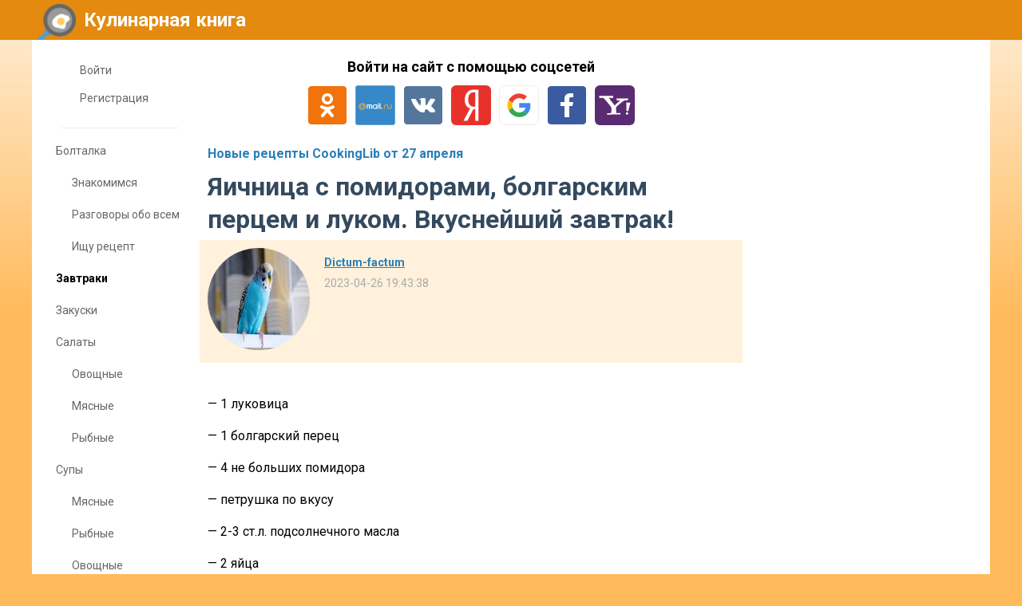

--- FILE ---
content_type: text/html; charset=utf-8
request_url: https://www.cookinglib.ru/posts/8661-jaichnica-s-pomidorami-bolgarskim-percem-i-lukom-vkusneishii-zavtrak.html
body_size: 77298
content:
<!DOCTYPE html>
<html>
<head>
<title>Яичница с помидорами, болгарским перцем и луком. Вкуснейший завтрак!</title>
<meta http-equiv="Content-Type" content="text/html; charset=utf-8">
<meta property="og:title" content="Яичница с помидорами, болгарским перцем и луком. Вкуснейший завтрак!" />
<meta name="viewport" content="width=device-width, initial-scale=1.0">

	<meta name="description" content="- 1 луковица- 1 болгарский перец- 4 не больших помидора- петрушка по вкусу- 2-3 ст.л. подсолнечного масла- 2 яйца">
	<meta property="og:description" content="- 1 луковица- 1 болгарский перец- 4 не больших помидора- петрушка по вкусу- 2-3 ст.л. подсолнечного масла- 2 яйца"/>
	<meta property="og:image" content="https://www.cookinglib.ru/upload_cache/youtube/Tm/TmVkWoLEquU.jpg"/>
	<meta property="og:url" content="https://www.cookinglib.ru/posts/8661-jaichnica-s-pomidorami-bolgarskim-percem-i-lukom-vkusneishii-zavtrak.html"/>
	<link rel="canonical" href="https://www.cookinglib.ru/posts/8661-jaichnica-s-pomidorami-bolgarskim-percem-i-lukom-vkusneishii-zavtrak.html"/>
	<link rel="search" type="application/opensearchdescription+xml" href="/search/opensearch" title="Поиск на Кулинарная книга" />
	<link rel="stylesheet" type="text/css" href="/templates/simple/css/theme-text.css?231512025030201">
	<link rel="stylesheet" type="text/css" href="/templates/simple/css/theme-layout.css?231512025030201">
	<link rel="stylesheet" type="text/css" href="/templates/simple/css/theme-gui.css?231512025030201">
	<link rel="stylesheet" type="text/css" href="/templates/simple/css/theme-widgets.css?231512025030201">
	<link rel="stylesheet" type="text/css" href="/templates/simple/css/theme-content.css?231512025030201">
	<link rel="stylesheet" type="text/css" href="/templates/simple/css/theme-modal.css?231512025030201">
	<link rel="stylesheet" type="text/css" href="/templates/simple/css/tune.css?231512025030201">
	<link rel="stylesheet" type="text/css" href="/templates/simple/css/textedimages.css?231512025030201">
	<link rel="stylesheet" type="text/css" href="/templates/simple/css/alertify.core.css?231512025030201">
	<link rel="stylesheet" type="text/css" href="/templates/simple/css/alertify.default.css?231512025030201">
	<link rel="stylesheet" type="text/css" href="/templates/simple/css/mynotices.css?231512025030201">
	<link rel="stylesheet" type="text/css" href="/templates/simple/css/myauth.css?231512025030201">
	<link rel="stylesheet" type="text/css" href="/templates/simple/css/lightslider.css?231512025030201">
	<link rel="stylesheet" type="text/css" href="/templates/simple/css/awards.css?231512025030201">
	<link rel="stylesheet" type="text/css" href="/templates/default/controllers/sportutils/sportutils.css?231512025030201">
	<link rel="stylesheet" type="text/css" href="/wysiwyg/redactor/files/redactor.css?231512025030201">
	<link rel="stylesheet" type="text/css" href="/templates/www.cookinglib.ru/www.cookinglib.ru.css?231512025030201">
	<script src="/templates/simple/js/jquery.js?231512025030201" ></script>
	<script src="/templates/simple/js/jquery-modal.js?231512025030201" ></script>
	<script src="/templates/simple/js/core.js?231512025030201" ></script>
	<script src="/templates/simple/js/modal.js?231512025030201" ></script>
	<script src="/templates/simple/js/jquery.sticky.js?231512025030201" ></script>
	<script src="/templates/simple/js/infinite-scroll.pkgd.min.js?231512025030201" ></script>
	<script src="/templates/simple/js/masonry.pkgd.min.js?231512025030201" ></script>
	<script src="/templates/simple/js/bookmarks.js?231512025030201" ></script>
	<script src="/templates/simple/js/alertify.js?231512025030201" ></script>
	<script src="/templates/simple/js/tune.js?231512025030201" ></script>
	<script src="/templates/simple/js/scrollup.js?231512025030201" ></script>
	<script src="/templates/simple/js/mynotices.js?231512025030201" ></script>
	<script src="/templates/simple/js/messages.js?231512025030201" ></script>
	<script src="/templates/simple/js/lightslider.min.js?231512025030201" ></script>
	<script src="/templates/simple/js/jquery-scroll.js?231512025030201" ></script>
	<script src="/templates/simple/js/comments.js?231512025030201" ></script>
	<script src="/templates/default/js/jquery-cookie.js?231512025030201" ></script>
	<script src="/wysiwyg/redactor/files/redactor.js?231512025030201" ></script>
	<script src="/templates/simple/js/files.js?231512025030201" ></script>
	<script src="/wysiwyg/redactor/files/plugins/spoiler/spoiler.js?231512025030201" ></script>
	<script src="/wysiwyg/redactor/files/plugins/smiles/smiles.js?231512025030201" ></script>
	<script src="/wysiwyg/redactor/files/lang/ru.js?231512025030201" ></script>
	<script src="/templates/simple/js/jquery.ui.touch-punch.min.js?231512025030201" ></script>
<meta name="csrf-token" content="88da579588c5b8d98c6668f74225144c82e7d0fd86149f3517df67319030651b" />
<link rel="icon" type="image/vnd.microsoft.icon" href="/favicon.ico?231512025030201" />
<link rel="apple-touch-icon" href="/apple-touch-icon.png" />
<!--noindex--><link href="https://fonts.googleapis.com/css?family=Roboto:400,700&subset=cyrillic" rel="stylesheet">
<meta name="yandex-verification" content="ba2f522ccabe285e" />
<!-- Yandex.RTB -->
<script>window.yaContextCb=window.yaContextCb||[]</script>
<script src="https://yandex.ru/ads/system/context.js" async></script><!--/noindex-->       
       
<link rel="stylesheet" type="text/css" href="/templates/simple/css/tune-svg.css?231512025030201"></head>
<body id="desktop_device_type" class="columns3 controller-content uri-posts_8661-jaichnica-s-pomidorami-bolgarskim-percem-i-lukom-vkusneishii-zavtrak_html  ">

    <!--noindex--><!-- Yandex.Metrika counter -->
<script type="text/javascript" >
   (function(m,e,t,r,i,k,a){m[i]=m[i]||function(){(m[i].a=m[i].a||[]).push(arguments)};
   m[i].l=1*new Date();
   for (var j = 0; j < document.scripts.length; j++) {if (document.scripts[j].src === r) { return; }}
   k=e.createElement(t),a=e.getElementsByTagName(t)[0],k.async=1,k.src=r,a.parentNode.insertBefore(k,a)})
   (window, document, "script", "https://mc.yandex.ru/metrika/tag.js", "ym");

   ym(44330848, "init", {
        clickmap:true,
        trackLinks:true,
        accurateTrackBounce:true,
        webvisor:true
   });
</script>
<noscript><div><img src="https://mc.yandex.ru/watch/44330848" style="position:absolute; left:-9999px;" alt="" /></div></noscript>
<!-- /Yandex.Metrika counter -->

<script>
  (function(i,s,o,g,r,a,m){i['GoogleAnalyticsObject']=r;i[r]=i[r]||function(){
  (i[r].q=i[r].q||[]).push(arguments)},i[r].l=1*new Date();a=s.createElement(o),
  m=s.getElementsByTagName(o)[0];a.async=1;a.src=g;m.parentNode.insertBefore(a,m)
  })(window,document,'script','https://www.google-analytics.com/analytics.js','ga');

    ga('create', 'UA-97717270-1', 'auto');
    ga('send', 'pageview');

</script><!--/noindex-->                    <header  class="columns3">
        <div id="hwr">
                        <div id="hamburger" class="">
                <div class="in">
                    <span></span>
                    <span></span>
                    <span></span>
                    <span></span>
                </div>
                                
            </div>

                        <div id="logo" class=" wmenu">
                <a href="/"><span>Кулинарная книга</span></a>
            </div>
            <!--noindex-->
                        <!--/noindex-->
        </div>
    </header>

    
    <div class="show-bookmarks-urls" data-set-bookmarks-tags-url="/bookmarks/setbookmarktags" data-invert-url="/bookmarks/invertbookmarks" data-bookmarks-users-url="/bookmarks/getbookmarksusers"></div>

    <div id="layout">

         

                
        <div id="hamburger-menu">
            <div class="widget" id="widget_wrapper_19">
        <div class="body">
        <ul class="menu">

    
    
        
        
        
        <li class="key">
                            <a title="Войти" class="item"  href="/auth/login"  target="_self">
                    <span class="wrap">
                        Войти                                            </span>
                </a>
            
            
        
    
        
                    </li>
        
        
        <li class="user_add">
                            <a title="Регистрация" class="item"  href="/auth/register"  >
                    <span class="wrap">
                        Регистрация                                            </span>
                </a>
            
            
        
    
            </li></ul>
        </div>
    </div>        </div>

        <div id="body-pre">            
            
            <div id="body">
                
                <div id="content-left-sidebar"><div class="wrapper"><div class="obbw1"><div class="widget" id="widget_wrapper_24">
        <div class="body">
        <ul class="menu">

    
    
        
        
        
        <li class="key">
                            <a title="Войти" class="item"  href="/auth/login"  target="_self">
                    <span class="wrap">
                        Войти                                            </span>
                </a>
            
            
        
    
        
                    </li>
        
        
        <li class="user_add">
                            <a title="Регистрация" class="item"  href="/auth/register"  >
                    <span class="wrap">
                        Регистрация                                            </span>
                </a>
            
            
        
    
            </li></ul>
        </div>
    </div><div class="widget menu" id="widget_wrapper_25">
        <div class="body">
        <div class="widget_content_tree">

    <ul class="has_cover_preset cover_preset_micro">

        
        
            
            
            
            
            <li  class="folder">

                <a class="item" href="/posts/boltalka">
                    <span>Болталка</span>
                </a>

                <ul>
                
        
            
            
            
            
            <li  >

                <a class="item" href="/posts/boltalka/znakomimsja">
                    <span>Знакомимся</span>
                </a>

                
                
        
            
            
                            </li>
            
            
            <li  >

                <a class="item" href="/posts/boltalka/razgovory-obo-vsem">
                    <span>Разговоры обо всем</span>
                </a>

                
                
        
            
            
                            </li>
            
            
            <li  >

                <a class="item" href="/posts/boltalka/ischu-recept">
                    <span>Ищу рецепт</span>
                </a>

                
                
        
            
                            </li></ul>
            
                            </li>
            
            
            <li  class="active">

                <a class="item" href="/posts/zavtraki">
                    <span>Завтраки</span>
                </a>

                
                
        
            
            
                            </li>
            
            
            <li  >

                <a class="item" href="/posts/zakuski">
                    <span>Закуски</span>
                </a>

                
                
        
            
            
                            </li>
            
            
            <li  class="folder">

                <a class="item" href="/posts/salaty">
                    <span>Салаты</span>
                </a>

                <ul>
                
        
            
            
            
            
            <li  >

                <a class="item" href="/posts/salaty/ovoschnye">
                    <span>Овощные</span>
                </a>

                
                
        
            
            
                            </li>
            
            
            <li  >

                <a class="item" href="/posts/salaty/mjasnye">
                    <span>Мясные</span>
                </a>

                
                
        
            
            
                            </li>
            
            
            <li  >

                <a class="item" href="/posts/salaty/rybnye">
                    <span>Рыбные</span>
                </a>

                
                
        
            
                            </li></ul>
            
                            </li>
            
            
            <li  class="folder">

                <a class="item" href="/posts/supy">
                    <span>Супы</span>
                </a>

                <ul>
                
        
            
            
            
            
            <li  >

                <a class="item" href="/posts/supy/mjasnye">
                    <span>Мясные</span>
                </a>

                
                
        
            
            
                            </li>
            
            
            <li  >

                <a class="item" href="/posts/supy/rybnye">
                    <span>Рыбные</span>
                </a>

                
                
        
            
            
                            </li>
            
            
            <li  >

                <a class="item" href="/posts/supy/ovoschnye">
                    <span>Овощные</span>
                </a>

                
                
        
            
            
                            </li>
            
            
            <li  >

                <a class="item" href="/posts/supy/supy-pyure">
                    <span>Супы-пюре</span>
                </a>

                
                
        
            
                            </li></ul>
            
                            </li>
            
            
            <li  class="folder">

                <a class="item" href="/posts/vtorye-blyuda">
                    <span>Вторые блюда</span>
                </a>

                <ul>
                
        
            
            
            
            
            <li  >

                <a class="item" href="/posts/vtorye-blyuda/mjaso">
                    <span>Мясо</span>
                </a>

                
                
        
            
            
                            </li>
            
            
            <li  >

                <a class="item" href="/posts/vtorye-blyuda/ptica">
                    <span>Птица</span>
                </a>

                
                
        
            
            
                            </li>
            
            
            <li  >

                <a class="item" href="/posts/vtorye-blyuda/ryba-i-moreprodukty">
                    <span>Рыба и морепродукты</span>
                </a>

                
                
        
            
            
                            </li>
            
            
            <li  >

                <a class="item" href="/posts/vtorye-blyuda/ovoschi-i-krupy">
                    <span>Овощи и крупы</span>
                </a>

                
                
        
            
                            </li></ul>
            
                            </li>
            
            
            <li  class="folder">

                <a class="item" href="/posts/vypechka-i-bliny">
                    <span>Выпечка и блины</span>
                </a>

                <ul>
                
        
            
            
            
            
            <li  >

                <a class="item" href="/posts/vypechka-i-bliny/sladkaja">
                    <span>Сладкая</span>
                </a>

                
                
        
            
            
                            </li>
            
            
            <li  >

                <a class="item" href="/posts/vypechka-i-bliny/nesladkaja">
                    <span>Несладкая</span>
                </a>

                
                
        
            
            
                            </li>
            
            
            <li  >

                <a class="item" href="/posts/vypechka-i-bliny/bliny-oladi-syrniki">
                    <span>Блины, оладьи, сырники</span>
                </a>

                
                
        
            
                            </li></ul>
            
                            </li>
            
            
            <li  class="folder">

                <a class="item" href="/posts/torty-i-deserty">
                    <span>Торты и десерты</span>
                </a>

                <ul>
                
        
            
            
            
            
            <li  >

                <a class="item" href="/posts/torty-i-deserty/torty">
                    <span>Торты</span>
                </a>

                
                
        
            
            
                            </li>
            
            
            <li  >

                <a class="item" href="/posts/torty-i-deserty/deserty">
                    <span>Десерты</span>
                </a>

                
                
        
            
                            </li></ul>
            
                            </li>
            
            
            <li  class="folder">

                <a class="item" href="/posts/napitki">
                    <span>Напитки</span>
                </a>

                <ul>
                
        
            
            
            
            
            <li  >

                <a class="item" href="/posts/napitki/chai-kofe">
                    <span>Чай, кофе</span>
                </a>

                
                
        
            
            
                            </li>
            
            
            <li  >

                <a class="item" href="/posts/napitki/kompoty-soki-morsy">
                    <span>Компоты, соки, морсы</span>
                </a>

                
                
        
            
            
                            </li>
            
            
            <li  >

                <a class="item" href="/posts/napitki/alkogol">
                    <span>Алкоголь</span>
                </a>

                
                
        
            
                            </li></ul>
            
                            </li>
            
            
            <li  class="folder">

                <a class="item" href="/posts/zagotovki">
                    <span>Заготовки</span>
                </a>

                <ul>
                
        
            
            
            
            
            <li  >

                <a class="item" href="/posts/zagotovki/varene">
                    <span>Варенье</span>
                </a>

                
                
        
            
            
                            </li>
            
            
            <li  >

                <a class="item" href="/posts/zagotovki/solenja">
                    <span>Соленья</span>
                </a>

                
                
        
            
            
                            </li>
            
            
            <li  >

                <a class="item" href="/posts/zagotovki/prochee">
                    <span>Прочее</span>
                </a>

                
                
        
            
                            </li></ul>
            
                            </li>
            
            
            <li  class="folder">

                <a class="item" href="/posts/raznoe">
                    <span>Разное</span>
                </a>

                <ul>
                
        
            
            
            
            
            <li  >

                <a class="item" href="/posts/raznoe/sousy-zapravki">
                    <span>Соусы, заправки</span>
                </a>

                
                
        
            
            
                            </li>
            
            
            <li  >

                <a class="item" href="/posts/raznoe/recepty-dlja-multivarki">
                    <span>Рецепты для мультиварки</span>
                </a>

                
                
        
            
            
                            </li>
            
            
            <li  >

                <a class="item" href="/posts/raznoe/servirovka-stola">
                    <span>Сервировка стола</span>
                </a>

                
                
        
            
            
                            </li>
            
            
            <li  >

                <a class="item" href="/posts/raznoe/prochee">
                    <span>Прочее</span>
                </a>

                
                
        
            
                            </li></ul>
            
                            </li>
            
            
            <li  class="folder">

                <a class="item" href="/posts/konkursy">
                    <span>Конкурсы</span>
                </a>

                <ul>
                
        
            
            
            
            
            <li  >

                <a class="item" href="/posts/konkursy/zvanyi-obed">
                    <span>Званый обед</span>
                </a>

                
                
        
            
            
                            </li>
            
            
            <li  >

                <a class="item" href="/posts/konkursy/povar-mesjaca">
                    <span>Повар месяца</span>
                </a>

                
                
        
            
            
                            </li>
            
            
            <li  >

                <a class="item" href="/posts/konkursy/gosti-na-poroge">
                    <span>Гости на пороге</span>
                </a>

                
                
        
            
            
                            </li>
            
            
            <li  >

                <a class="item" href="/posts/konkursy/rozygrysh-prizov">
                    <span>Розыгрыш призов</span>
                </a>

                
                
        
            
                            </li></ul>
            
                            </li>
            
            
            <li  >

                <a class="item" href="/posts/obmen-podarkami">
                    <span>Обмен подарками</span>
                </a>

                
                
        
                    </li></ul>
        
</div>




<div class="widget_content_tree">

    <ul class="has_cover_preset cover_preset_micro">

        
        
            
            
            
            
            <li  class="folder">

                <a class="item" href="/posts/boltalka">
                    <span>Болталка</span>
                </a>

                <ul>
                
        
            
            
            
            
            <li  >

                <a class="item" href="/posts/boltalka/znakomimsja">
                    <span>Знакомимся</span>
                </a>

                
                
        
            
            
                            </li>
            
            
            <li  >

                <a class="item" href="/posts/boltalka/razgovory-obo-vsem">
                    <span>Разговоры обо всем</span>
                </a>

                
                
        
            
            
                            </li>
            
            
            <li  >

                <a class="item" href="/posts/boltalka/ischu-recept">
                    <span>Ищу рецепт</span>
                </a>

                
                
        
            
                            </li></ul>
            
                            </li>
            
            
            <li  class="active">

                <a class="item" href="/posts/zavtraki">
                    <span>Завтраки</span>
                </a>

                
                
        
            
            
                            </li>
            
            
            <li  >

                <a class="item" href="/posts/zakuski">
                    <span>Закуски</span>
                </a>

                
                
        
            
            
                            </li>
            
            
            <li  class="folder">

                <a class="item" href="/posts/salaty">
                    <span>Салаты</span>
                </a>

                <ul>
                
        
            
            
            
            
            <li  >

                <a class="item" href="/posts/salaty/ovoschnye">
                    <span>Овощные</span>
                </a>

                
                
        
            
            
                            </li>
            
            
            <li  >

                <a class="item" href="/posts/salaty/mjasnye">
                    <span>Мясные</span>
                </a>

                
                
        
            
            
                            </li>
            
            
            <li  >

                <a class="item" href="/posts/salaty/rybnye">
                    <span>Рыбные</span>
                </a>

                
                
        
            
                            </li></ul>
            
                            </li>
            
            
            <li  class="folder">

                <a class="item" href="/posts/supy">
                    <span>Супы</span>
                </a>

                <ul>
                
        
            
            
            
            
            <li  >

                <a class="item" href="/posts/supy/mjasnye">
                    <span>Мясные</span>
                </a>

                
                
        
            
            
                            </li>
            
            
            <li  >

                <a class="item" href="/posts/supy/rybnye">
                    <span>Рыбные</span>
                </a>

                
                
        
            
            
                            </li>
            
            
            <li  >

                <a class="item" href="/posts/supy/ovoschnye">
                    <span>Овощные</span>
                </a>

                
                
        
            
            
                            </li>
            
            
            <li  >

                <a class="item" href="/posts/supy/supy-pyure">
                    <span>Супы-пюре</span>
                </a>

                
                
        
            
                            </li></ul>
            
                            </li>
            
            
            <li  class="folder">

                <a class="item" href="/posts/vtorye-blyuda">
                    <span>Вторые блюда</span>
                </a>

                <ul>
                
        
            
            
            
            
            <li  >

                <a class="item" href="/posts/vtorye-blyuda/mjaso">
                    <span>Мясо</span>
                </a>

                
                
        
            
            
                            </li>
            
            
            <li  >

                <a class="item" href="/posts/vtorye-blyuda/ptica">
                    <span>Птица</span>
                </a>

                
                
        
            
            
                            </li>
            
            
            <li  >

                <a class="item" href="/posts/vtorye-blyuda/ryba-i-moreprodukty">
                    <span>Рыба и морепродукты</span>
                </a>

                
                
        
            
            
                            </li>
            
            
            <li  >

                <a class="item" href="/posts/vtorye-blyuda/ovoschi-i-krupy">
                    <span>Овощи и крупы</span>
                </a>

                
                
        
            
                            </li></ul>
            
                            </li>
            
            
            <li  class="folder">

                <a class="item" href="/posts/vypechka-i-bliny">
                    <span>Выпечка и блины</span>
                </a>

                <ul>
                
        
            
            
            
            
            <li  >

                <a class="item" href="/posts/vypechka-i-bliny/sladkaja">
                    <span>Сладкая</span>
                </a>

                
                
        
            
            
                            </li>
            
            
            <li  >

                <a class="item" href="/posts/vypechka-i-bliny/nesladkaja">
                    <span>Несладкая</span>
                </a>

                
                
        
            
            
                            </li>
            
            
            <li  >

                <a class="item" href="/posts/vypechka-i-bliny/bliny-oladi-syrniki">
                    <span>Блины, оладьи, сырники</span>
                </a>

                
                
        
            
                            </li></ul>
            
                            </li>
            
            
            <li  class="folder">

                <a class="item" href="/posts/torty-i-deserty">
                    <span>Торты и десерты</span>
                </a>

                <ul>
                
        
            
            
            
            
            <li  >

                <a class="item" href="/posts/torty-i-deserty/torty">
                    <span>Торты</span>
                </a>

                
                
        
            
            
                            </li>
            
            
            <li  >

                <a class="item" href="/posts/torty-i-deserty/deserty">
                    <span>Десерты</span>
                </a>

                
                
        
            
                            </li></ul>
            
                            </li>
            
            
            <li  class="folder">

                <a class="item" href="/posts/napitki">
                    <span>Напитки</span>
                </a>

                <ul>
                
        
            
            
            
            
            <li  >

                <a class="item" href="/posts/napitki/chai-kofe">
                    <span>Чай, кофе</span>
                </a>

                
                
        
            
            
                            </li>
            
            
            <li  >

                <a class="item" href="/posts/napitki/kompoty-soki-morsy">
                    <span>Компоты, соки, морсы</span>
                </a>

                
                
        
            
            
                            </li>
            
            
            <li  >

                <a class="item" href="/posts/napitki/alkogol">
                    <span>Алкоголь</span>
                </a>

                
                
        
            
                            </li></ul>
            
                            </li>
            
            
            <li  class="folder">

                <a class="item" href="/posts/zagotovki">
                    <span>Заготовки</span>
                </a>

                <ul>
                
        
            
            
            
            
            <li  >

                <a class="item" href="/posts/zagotovki/varene">
                    <span>Варенье</span>
                </a>

                
                
        
            
            
                            </li>
            
            
            <li  >

                <a class="item" href="/posts/zagotovki/solenja">
                    <span>Соленья</span>
                </a>

                
                
        
            
            
                            </li>
            
            
            <li  >

                <a class="item" href="/posts/zagotovki/prochee">
                    <span>Прочее</span>
                </a>

                
                
        
            
                            </li></ul>
            
                            </li>
            
            
            <li  class="folder">

                <a class="item" href="/posts/raznoe">
                    <span>Разное</span>
                </a>

                <ul>
                
        
            
            
            
            
            <li  >

                <a class="item" href="/posts/raznoe/sousy-zapravki">
                    <span>Соусы, заправки</span>
                </a>

                
                
        
            
            
                            </li>
            
            
            <li  >

                <a class="item" href="/posts/raznoe/recepty-dlja-multivarki">
                    <span>Рецепты для мультиварки</span>
                </a>

                
                
        
            
            
                            </li>
            
            
            <li  >

                <a class="item" href="/posts/raznoe/servirovka-stola">
                    <span>Сервировка стола</span>
                </a>

                
                
        
            
            
                            </li>
            
            
            <li  >

                <a class="item" href="/posts/raznoe/prochee">
                    <span>Прочее</span>
                </a>

                
                
        
            
                            </li></ul>
            
                            </li>
            
            
            <li  class="folder">

                <a class="item" href="/posts/konkursy">
                    <span>Конкурсы</span>
                </a>

                <ul>
                
        
            
            
            
            
            <li  >

                <a class="item" href="/posts/konkursy/zvanyi-obed">
                    <span>Званый обед</span>
                </a>

                
                
        
            
            
                            </li>
            
            
            <li  >

                <a class="item" href="/posts/konkursy/povar-mesjaca">
                    <span>Повар месяца</span>
                </a>

                
                
        
            
            
                            </li>
            
            
            <li  >

                <a class="item" href="/posts/konkursy/gosti-na-poroge">
                    <span>Гости на пороге</span>
                </a>

                
                
        
            
            
                            </li>
            
            
            <li  >

                <a class="item" href="/posts/konkursy/rozygrysh-prizov">
                    <span>Розыгрыш призов</span>
                </a>

                
                
        
            
                            </li></ul>
            
                            </li>
            
            
            <li  >

                <a class="item" href="/posts/obmen-podarkami">
                    <span>Обмен подарками</span>
                </a>

                
                
        
                    </li></ul>
        
</div>    </div>
    </div></div></div></div>
                                        <div id="content-right-sidebar">
                            <!--noindex-->
                            <div class="wrapper">
                                                                                                <div id="right-sidebar-sticky">
                                    <div class="obbwnp"><!--noindex--><!--noindex--><!-- Yandex.RTB R-A-256174-5 -->
<div id="yandex_rtb_R-A-256174-5"></div>
<script>window.yaContextCb.push(()=>{
  Ya.Context.AdvManager.render({
    renderTo: 'yandex_rtb_R-A-256174-5',
    blockId: 'R-A-256174-5'
  })
})</script><!--/noindex--><!--/noindex--></div>
                                </div>

                                                            </div>
                            <!--/noindex-->
                        </div>
                        
                <section>
                    
                    <div class="widget_ajax_wrap" id="widget_pos_left-top"><div class="widget" id="widget_wrapper_33">
        <div class="body">
        <!--noindex--><!-- Yandex.RTB R-A-256174-7 -->
<script>window.yaContextCb.push(()=>{
  Ya.Context.AdvManager.render({
    type: 'floorAd',
    blockId: 'R-A-256174-7'
  })
})</script><!--/noindex-->    </div>
    </div><div class="widget widget-social-login-top" id="widget_wrapper_29">
            <h4 class="title">
            Войти на сайт с помощью соцсетей                    </h4>
        <div class="body">
        <ul class="oauth-soctype-choose">
<li class="ok"><a href="/myauth/oauth/ok?utm_source=cookinglib&utm_medium=topwidget"><span class="icon"></span><span class="title">Одноклассники</span></a></li><li class="mailru"><a href="/myauth/oauth/mailru?utm_source=cookinglib&utm_medium=topwidget"><span class="icon"></span><span class="title">Mail.ru</span></a></li><li class="vk"><a href="/myauth/oauth/vk?utm_source=cookinglib&utm_medium=topwidget"><span class="icon"></span><span class="title">ВКонтакте</span></a></li><li class="ya"><a href="/myauth/oauth/ya?utm_source=cookinglib&utm_medium=topwidget"><span class="icon"></span><span class="title">Яндекс</span></a></li><li class="google"><a href="/myauth/oauth/google?utm_source=cookinglib&utm_medium=topwidget"><span class="icon"></span><span class="title">Google</span></a></li><li class="facebook"><a href="/myauth/oauth/facebook?utm_source=cookinglib&utm_medium=topwidget"><span class="icon"></span><span class="title">Facebook</span></a></li><li class="yahoo"><a href="/myauth/oauth/yahoo?utm_source=cookinglib&utm_medium=topwidget"><span class="icon"></span><span class="title">Yahoo!</span></a></li></ul>    </div>
    </div></div>
                    <div class="widget_ajax_wrap" id="widget_pos_left-top-2"></div>
                    <div class="widget_ajax_wrap" id="widget_pos_left-top-3"></div>

                                            <article>
                                                        <div id="controller_wrap">

                                                            
                                                                <div class="obbw1">
<div class="content_item_digest-link"><a href="/subscribe/digest/2061">Новые рецепты CookingLib от 27 апреля</a></div><div class="show-voted-urls" data-addvote-url="/votes/add" data-getvoted-url="/votes/getvoted"></div><div class="show-bookmarks-urls" data-invert-url="/bookmarks/invertbookmarks" data-bookmarks-users-url="/bookmarks/
            getbookmarksusers"></div>
    <h1 class="content-item-h1 content-item-posts-h1">
        Яичница с помидорами, болгарским перцем и луком. Вкуснейший завтрак!            </h1>
    







            <div class="author-header author-header-item-view">
                <div class="avatar">
                    <a rel="nofollow" href="/users/6526"><img class="img-thumbnail" src="/upload/065/u6526/2/2/fd5ae756.jpg" alt="Dictum-factum" title="Dictum-factum" /></a>
                </div>
                <div class="info">
                    <div class="name">
                        <a rel="nofollow" href="/users/6526">Dictum-factum</a>
                    </div>
                    <div class="date_pub">
                        2023-04-26 19:43:38                    </div>
                                    </div>
            </div>
                <div class="content_item posts_item" cid="8661">

        
            
            
                                                <div class="field ft_html f_content auto_field" >
                                                <div class="value">
                            <!--noindex--><!--noindex--><div style="margin: 20px 0 40px;">
<!-- Yandex.RTB R-A-256174-1 -->
<div id="yandex_rtb_R-A-256174-1"></div>
<script>window.yaContextCb.push(()=>{
  Ya.Context.AdvManager.render({
    renderTo: 'yandex_rtb_R-A-256174-1',
    blockId: 'R-A-256174-1'
  })
})</script>
</div><!--/noindex--><!--/noindex-->                            <p> — 1 луковица</p><p> — 1 болгарский перец</p><p> — 4 не больших помидора</p><p> — петрушка по вкусу</p><p> — 2-3 ст.л. подсолнечного масла</p><p> — 2 яйца</p><div class="video_wrap"><iframe class="video_frame" src="//www.youtube.com/embed/TmVkWoLEquU" frameborder="0" allowfullscreen></iframe></div>
                        </div>
                    </div>

                            
            
        
        
        
        
        
        
                    <div class="info_bar">
                                <div class="bar_item bar_votes"><span class="icon" onclick='icms.modal.openAjax("/auth/login");'></span><span class="caption">Мне нравится</span><span class="counter" onclick='icms.myvotes.showvoted("posts", "votes", 8661);'></span></div>
                                    <div class="bar_item bi_comments">
                                                    <a href="#comments" title="Комментарии">
                                <span class="icon"></span>
                                <span class="counter"></span>
                            </a>
                                            </div>
                

                <div class="bar_item bar_bookmarks " onclick='icms.modal.openAjax("/auth/login");'><span class="icon"></span><span class="caption">Добавить в закладки</span></div><div class="bar_item bar_bookmarks_set_tags" onclick='icms.bookmarks.setBookmarksTags(8661, "posts", 0);'">Назначить теги</div><div class="bar_item bar_bookmarks_tags"></div>                                                                                            <div class="bar_item bi_hits" title="Просмотры">
                            <span class="icon"></span>
                            <span class="counter">900</span>
                        </div>
                                                                                                    </div>
        
        


    </div>

    

</div>





        <!--noindex-->
    <div id="big-share-buttons" data-url="/tune/socialbuttonclick">
        
                <div class="button button-ok">
                    <a rel="nofollow" onclick="icms.tune.sharebuttonclick('ok', 'posts', 8661);", target="_blank" href="https://connect.ok.ru/dk?st.cmd=WidgetSharePreview&st.shareUrl=https%3A%2F%2Fwww.cookinglib.ru%2Fposts%2F8661-jaichnica-s-pomidorami-bolgarskim-percem-i-lukom-vkusneishii-zavtrak.html&st.title=Яичница с помидорами, болгарским перцем и луком. Вкуснейший завтрак!&st.description=- 1 луковица- 1 болгарский перец- 4 не больших помидора- петрушка по вкусу- 2-3 ст.л. подсолнечного масла- 2 яйца&st.imageUrl=https%3A%2F%2Fwww.cookinglib.ru%2Fupload_cache%2Fyoutube%2FTm%2FTmVkWoLEquU.jpg">
                        <span class="text">Поделиться в ОК</span>
                    </a>
                </div>
                <div class="button vk">
            <a rel="nofollow" onclick="icms.tune.sharebuttonclick('vk', 'posts', 8661);" target="_blank" href="https://vk.com/share.php?url=https%3A%2F%2Fwww.cookinglib.ru%2Fposts%2F8661-jaichnica-s-pomidorami-bolgarskim-percem-i-lukom-vkusneishii-zavtrak.html&title=Яичница с помидорами, болгарским перцем и луком. Вкуснейший завтрак!&cmg=1">Поделиться Вконтакте</a>        </div>
        
                <div class="button facebook">                        
            <a rel="nofollow"  onclick="icms.tune.sharebuttonclick('facebook', 'posts', 8661);" 
            href="https://www.facebook.com/sharer.php?src=sp&u=https%3A%2F%2Fwww.cookinglib.ru%2Fposts%2F8661-jaichnica-s-pomidorami-bolgarskim-percem-i-lukom-vkusneishii-zavtrak.html&title=Яичница с помидорами, болгарским перцем и луком. Вкуснейший завтрак!&description=- 1 луковица- 1 болгарский перец- 4 не больших помидора- петрушка по вкусу- 2-3 ст.л. подсолнечного масла- 2 яйца&picture=https%3A%2F%2Fwww.cookinglib.ru%2Fupload_cache%2Fyoutube%2FTm%2FTmVkWoLEquU.jpg&utm_source=share2"
            onclick="window.open(this.href, this.title); return false" target="_blank">Поделиться на Facebook</a>        </div>
        
                <div class="button mailru">
            <a rel="nofollow"  onclick="icms.tune.sharebuttonclick('mail', 'posts', 8661);" target="_blank" class="share-button share-mailru" href="https://connect.mail.ru/share?url=https%3A%2F%2Fwww.cookinglib.ru%2Fposts%2F8661-jaichnica-s-pomidorami-bolgarskim-percem-i-lukom-vkusneishii-zavtrak.html&title=Яичница с помидорами, болгарским перцем и луком. Вкуснейший завтрак!&image_url=https%3A%2F%2Fwww.cookinglib.ru%2Fupload_cache%2Fyoutube%2FTm%2FTmVkWoLEquU.jpg">Поделиться на <span class="aaa">@</span><span class="mailru">mail.ru</span></a>        </div>
        
                <div class="button pinterest">                        
            <a rel="nofollow"  onclick="icms.tune.sharebuttonclick('pinterest', 'posts', 8661);" target="_blank" href="https://pinterest.com/pin/create/button/?url=https%3A%2F%2Fwww.cookinglib.ru%2Fposts%2F8661-jaichnica-s-pomidorami-bolgarskim-percem-i-lukom-vkusneishii-zavtrak.html&media=https://www.cookinglib.ru/upload_cache/youtube/Tm/TmVkWoLEquU.jpg&description=Яичница с помидорами, болгарским перцем и луком. Вкуснейший завтрак!" class="pin-it-button" count-layout="horizontal">В Pinterest</a>        </div>
        


                <div class="button twitter">                        
            <a rel="nofollow"  onclick="icms.tune.sharebuttonclick('twitter', 'posts', 8661);" target="_blank" href="http://www.twitter.com/share?url=https%3A%2F%2Fwww.cookinglib.ru%2Fposts%2F8661-jaichnica-s-pomidorami-bolgarskim-percem-i-lukom-vkusneishii-zavtrak.html" class="twitter-button" count-layout="horizontal">Поделиться в Твиттере</a>        </div>
            </div>
    <!--/noindex-->
    <!--noindex--><!--noindex--><div style="padding: 0 0 20px;">
<!-- Yandex.RTB R-A-256174-2 -->
<div id="yandex_rtb_R-A-256174-2"></div>
<script>window.yaContextCb.push(()=>{
  Ya.Context.AdvManager.render({
    renderTo: 'yandex_rtb_R-A-256174-2',
    blockId: 'R-A-256174-2'
  })
})</script>
</div><!--/noindex--><!--/noindex-->



<style>
    .flex {
        display: flex;
    }
    
    .flexwrap {
        display: flex;
        flex-wrap: wrap;
    }

    .w100p {
        width: 100%;
    }

    .c-black {
        color: #000;
    }

    .gray {
        color: #666;
    }

    .bold {
        font-weight: bold;
    }

    .py10 {
        padding-top: 10px;
        padding-bottom: 10px;
    }

    .rec-card a {
        text-decoration: none;
        font-size: 16px;
        line-height: 1.4em;
        background-color: #FFF;
    }


    .rec-widget-dz {
        max-width: 640px;
        margin: 0 auto 0;
    }

    .rec-card
    {
        margin-bottom: 8px;
    }

    .rec-card a {
        border: 1px solid #EEE;
        border-radius: 20px;
        overflow: hidden;
    }

    .rec-card a:hover {
        border: 1px solid transparent;
    }

    .rec-widget-dz .rec-card .nopreview,
    .rec-widget-dz .rec-card .preview {
        height: 230px;
        width: 300px;
        flex-shrink: 0;
        background-size: cover;
    }

    .rec-widget-dz .rec-card .nopreview {
        background: rgb(238,238,238);
        background: linear-gradient(90deg, rgba(238,238,238,1) 0%, rgba(255,255,255,1) 35%, rgba(221,221,221,1) 100%);
    }

    .rec-card .flex 
    {
        align-items: flex-start;
    }

    .rec-card .title {
        font-size: 21px;
    }

    .rec-card .text-block
    {
        padding-left: 12px;
    }

    @media screen and (max-width: 700px) { 
        .rec-card {
            height: auto;
        }

        .rec-card .text-block {
            padding-bottom: 12px;
        }

        .rec-widget-dz .flex {
            flex-wrap: wrap;
        }
        
        .rec-widget-dz .rec-card .preview {
            width: 100%;
        }

    }
</style>

<div class="rec-widget-dz recomended-widget-posts">
    	<div class="flexwrap">
	<div class="w100p rec-card"><a  onclick="ym(44330848,'reachGoal','myrecomclick')"  class="flex w100p" href="/posts/9031-jaichnica-s-pomidorami-bolgarskim-percem-i-lukom-vkusneishii-zavtrak.html"><div class="preview" style="background-image: url(https://www.cookinglib.ru/upload_cache/youtube/Tm/TmVkWoLEquU.jpg);"></div><div class="text-block"><div class="title c-black bold py10">Яичница с помидорами, болгарским перцем и луком. Вкуснейший завтрак!</div><div class="gray content pb10">Ингредиенты:- 1 луковица- 1 болгарский перец- 4 не больших помидора- петрушка по вкусу- 2-3 ст.л. подсолнечного масла- 2 яйца</div></div></a></div><div class="w100p rec-card"><a  onclick="ym(44330848,'reachGoal','myrecomclick')"  class="flex w100p" href="/posts/9361-salat-s-bolgarskim-percem-i-pomidorami.html"><div class="preview" style="background-image: url(https://www.cookinglib.ru/upload_cache/youtube/oW/oW8M_GFWSuo.jpg);"></div><div class="text-block"><div class="title c-black bold py10">Салат с болгарским перцем и помидорами </div><div class="gray content pb10">ИНГРЕДИЕНТЫ:Помидоры - 500 граммПерец болгарский - 1 шт.Зелень - 50 граммЧеснок - 3 зубчикаЗАЛИВКАУксус 9% - 2 стол. ложки (20 грамм)Соль - 1 ч. ложкаСахар - 3 ч. ложкиВода - 2 стол. ложкиПерец чёрный...</div></div></a></div><div class="w100p rec-card"><a  onclick="ym(44330848,'reachGoal','myrecomclick')"  class="flex w100p" href="/posts/10689-sup-s-bolgarskim-percem-i-pomidorami.html"><div class="preview" style="background-image: url(https://www.cookinglib.ru/upload_cache/youtube/I5/I5BbjUx3QOg.jpg);"></div><div class="text-block"><div class="title c-black bold py10">Суп с болгарским перцем и помидорами</div><div class="gray content pb10">2 литра куриного бульона+  4 средних клубня картофеля+2 болгарских перца+2 помидора+1 луковица+1 ст.л. растительного масла+чабер и петрушка,лавровый лист,соль и перец молотый.</div></div></a></div><div class="w100p rec-card"><a  onclick="ym(44330848,'reachGoal','myrecomclick')"  class="flex w100p" href="/posts/11768-vkusnyi-sup-s-bolgarskim-percem-i-pomidorami.html"><div class="preview" style="background-image: url(https://www.cookinglib.ru/upload_cache/youtube/CQ/CQOyQFd79jU.jpg);"></div><div class="text-block"><div class="title c-black bold py10">Вкусный СУП С БОЛГАРСКИМ ПЕРЦЕМ И ПОМИДОРАМИ!</div><div class="gray content pb10">Ингредиенты:Болгарский перец – 1 шт.Помидоры – 2 шт.Морковь – 1 шт.Лук – 1 гол.Картошка – 3 шт.Спагетти – 50 гр.Куркума – 1 ч. л.Масло растительное – 2 ст. л.Масло сливочное – 40 гр.Соль, перец по вку...</div></div></a></div><div class="w100p rec-card"><a  onclick="ym(44330848,'reachGoal','myrecomclick')"  class="flex w100p" href="/posts/3994-jaichnica-s-syrom-i-percem.html"><div class="preview" style="background-image: url(https://www.cookinglib.ru/upload/007/u746/3/5/1m.jpg);"></div><div class="text-block"><div class="title c-black bold py10">Яичница с сыром и перцем.</div><div class="gray content pb10">Всем привет! Сегодняшнее видео будет посвящено яйцам, а точнее яичнице с начинкой из сыра и перца. Я делаю совсем небольшую, поэтому беру 2 яйца. Если сковорода стандартного размера, лучше брать 4. В ...</div></div></a></div><div class="w100p rec-card"><a  onclick="ym(44330848,'reachGoal','myrecomclick')"  class="flex w100p" href="/posts/11911-salat-iz-kapusty-s-bolgarskim-percem-morkovyu-i-lukom.html"><div class="preview" style="background-image: url(https://www.cookinglib.ru/upload_cache/rutube/00/00d58632fc8b1664f6889595bbef140f.jpg);"></div><div class="text-block"><div class="title c-black bold py10">Салат из капусты с болгарским перцем, морковью и луком</div><div class="gray content pb10">Ингредиенты_Белокочанная капуста - 1кг;Луковица - 1шт;Морковь &mdash; 2 шт;Болгарский перец - 1 большой или 2 маленьких;Для заправки:Растительное масло - 100мл;Уксус 6% - 50мл;Соль - 1ст.л. без верха;...</div></div></a></div><div class="w100p rec-card"><a  onclick="ym(44330848,'reachGoal','myrecomclick')"  class="flex w100p" href="/posts/11683-salat-s-bolgarskim-percem-i-kuricei.html"><div class="preview" style="background-image: url(https://www.cookinglib.ru/upload_cache/youtube/BK/BKlM0o2Z5i0.jpg);"></div><div class="text-block"><div class="title c-black bold py10">Салат с болгарским перцем и курицей</div><div class="gray content pb10">Ингредиенты½ куриной грудки1 шт. болгарского перца100 гр. твердого сыра2 перепелиных яйцаЗеленьСоль/перецСметана+майонез+лим.сок для заправки салатаПриготовление1. Куриную грудку отварить.2. Нарезать ...</div></div></a></div><div class="w100p rec-card"><a  onclick="ym(44330848,'reachGoal','myrecomclick')"  class="flex w100p" href="/posts/13550-ochen-vkusnyi-salat-s-bolgarskim-percem.html"><div class="preview" style="background-image: url(https://www.cookinglib.ru/upload_cache/vkvideo/21/-219855854_456239336.jpg);"></div><div class="text-block"><div class="title c-black bold py10">Очень вкусный салат с болгарским перцем</div><div class="gray content pb10">Рецепт:1 шт. - болгарский перец1 шт. - огурец200 г. - колбаса150 г. - сыр3 шт. - помидоры3 шт. - вареные куриные яйцаУкроп1/4 ч. л. - соль1/4 ч. л. - черный перец3 ст. л. - майонез</div></div></a></div><div class="w100p rec-card"><a  onclick="ym(44330848,'reachGoal','myrecomclick')"  class="flex w100p" href="/posts/11875-salat-s-vetchinoi-i-bolgarskim-percem.html"><div class="preview" style="background-image: url(https://www.cookinglib.ru/upload_cache/rutube/e8/e89c3b86f19b041d2212383d93bdf309.jpg);"></div><div class="text-block"><div class="title c-black bold py10">Салат с ветчиной и болгарским перцем</div><div class="gray content pb10">Рецепт:Картофель - 2 шт.Морковь - 1 шт.Красный болгарский перец - 1 шт.Ветчина - 150 г.Зелёный лук - 15 г.Консервированный горошек - 1 банкаМайонез - 2 ст.л.Сметана - 2 ст.л.Горчица - 1 ч.л.Соль - по ...</div></div></a></div><div class="w100p rec-card"><a  onclick="ym(44330848,'reachGoal','myrecomclick')"  class="flex w100p" href="/posts/6232-rybnyi-sup-s-bolgarskim-percem.html"><div class="preview" style="background-image: url(https://www.cookinglib.ru/upload/044/u4406/e/3/fa136cbc.jpg);"></div><div class="text-block"><div class="title c-black bold py10">Рыбный суп с болгарским перцем</div><div class="gray content pb10">Готовим очень вкусный и полезный рыбный суп с болгарским перцем. Очень вкусно, быстро и просто.Ингредиенты: Вода - 3 л Рыба - 500 г. Болгарский перец - 2 шт. Чеснок - 2 зубчика Помидоры - 100 г. Репча...</div></div></a></div><div class="w100p rec-card"><a  onclick="ym(44330848,'reachGoal','myrecomclick')"  class="flex w100p" href="/posts/12272-kurinyi-sup-s-bolgarskim-percem.html"><div class="preview" style="background-image: url(https://www.cookinglib.ru/upload_cache/rutube/d5/d5362f8264a3246fec1256deda682bac.jpg);"></div><div class="text-block"><div class="title c-black bold py10">Куриный суп с болгарским перцем</div><div class="gray content pb10">Ингрединеты:грудка куриная - 400 г, вода - 1.5 л, перец болгарский - 3 шт, перец чили - по вкусу, лук репчатый - 1 шт, чеснок - 2 зубчик, соль - по вкусу, орегано - щепотка, перец кайенский молотый - ...</div></div></a></div><div class="w100p rec-card"><a  onclick="ym(44330848,'reachGoal','myrecomclick')"  class="flex w100p" href="/posts/11935-salat-s-bolgarskim-percem-i-kolbasoi.html"><div class="preview" style="background-image: url(https://www.cookinglib.ru/upload_cache/rutube/63/639a877d97301c164e0940359d068a14.jpg);"></div><div class="text-block"><div class="title c-black bold py10">Салат с болгарским перцем и колбасой</div><div class="gray content pb10">Болгарский перец1 Штука(небольшой или половина), Колбаса полукопченая100-150 Грамм(по вкусу), Помидор1 Штука(крупный), Сыр100 Грамм, Чеснок1 Зубчик, Майонез2-3 Ст. ложек, ЗеленьПо вкусу, СольПо вкусу,...</div></div></a></div><div class="w100p rec-card"><a  onclick="ym(44330848,'reachGoal','myrecomclick')"  class="flex w100p" href="/posts/13029-salat-s-baklazhanami-i-bolgarskim-percem.html"><div class="preview" style="background-image: url(https://www.cookinglib.ru/upload_cache/vkvideo/17/-174511564_456239782.jpg);"></div><div class="text-block"><div class="title c-black bold py10">Салат с баклажанами и болгарским перцем?</div><div class="gray content pb10">ИНГРЕДИЕНТЫ:Замороженный болгарский перец - 400 гБаклажаны - 2 штОливковое масло - 3 ст лЛук - 1 штМорковь - 1 штПомидор - 2 штЧеснок - 3 зубчикаСахар - ½ ч лСоль, перец Рецепт:1. Застелите большой пр...</div></div></a></div><div class="w100p rec-card"><a  onclick="ym(44330848,'reachGoal','myrecomclick')"  class="flex w100p" href="/posts/9441-vkusneishii-salat-tri-perca-za-5-minut-prostoi-salat-s-bolgarskim-percem.html"><div class="preview" style="background-image: url(https://www.cookinglib.ru/upload_cache/youtube/8p/8psTG-2NsEA.jpg);"></div><div class="text-block"><div class="title c-black bold py10">ВКУСНЕЙШИЙ САЛАТ три ПЕРЦА за 5 минут Простой салат с болгарским перцем</div><div class="gray content pb10"></div></div></a></div><div class="w100p rec-card"><a  onclick="ym(44330848,'reachGoal','myrecomclick')"  class="flex w100p" href="/posts/10113-salat-s-teljatinoi-i-bolgarskim-percem.html"><div class="preview" style="background-image: url(https://www.cookinglib.ru/upload_cache/youtube/hE/hEMs74q346Q.jpg);"></div><div class="text-block"><div class="title c-black bold py10">Салат с телятиной и болгарским перцем</div><div class="gray content pb10">Ингредиенты :Телятина .............................. 300 гБолгарский перец .............. 1 шт.Огурец .................................. 2 шт.Лук репчатый ...................... 1 шт.Соль ...............</div></div></a></div><div class="w100p rec-card"><a  onclick="ym(44330848,'reachGoal','myrecomclick')"  class="flex w100p" href="/posts/5588-zakuska-iz-baklazhanov-s-bolgarskim-percem.html"><div class="preview" style="background-image: url(https://www.cookinglib.ru/upload/030/u3047/6/1/46c82fd1.jpg);"></div><div class="text-block"><div class="title c-black bold py10">Закуска из баклажанов с болгарским перцем</div><div class="gray content pb10">Нам понадобятся следующие продукты:3 средних баклажана3 моркови среднего размера2 большие луковицы6 небольших помидор3 болгарских перца среднего размера3 зубчика чеснока2 ч. л соли1 ч. л. сахара150 мл...</div></div></a></div>	</div>
</div>


            <div id="comments_widget"         >
            

    <div id="comments_add_link">
        <a href="#reply" class="ajaxlink" onclick="return icms.comments.add()">Написать комментарий</a>
    </div>


                                                                                                                                                                                                                            
                

        
    <div id="comments_add_form">
        <div class="preview_box"></div><form class="guestform" action="/comments/submit" method="post" ><input type="hidden" class="form-control input" name="csrf_token" value="88da579588c5b8d98c6668f74225144c82e7d0fd86149f3517df67319030651b" /><input type="hidden" class="form-control input" name="action" value="add" /><input type="hidden" class="form-control input" name="id" value="0" /><input type="hidden" class="form-control input" name="parent_id" value="0" /><input type="hidden" class="form-control input" name="tc" value="content" /><input type="hidden" class="form-control input" name="ts" value="posts" /><input type="hidden" class="form-control input" name="ti" value="8661" /><input type="hidden" class="form-control input" name="tud" value="6526" /><input type="hidden" class="form-control input" name="timestamp" value="1766532859" />
                    <div class="author_data">
                        <div class="name field">
                            <label>Ваше имя:</label><input type="text" class="form-control input" name="author_name" value="" />
                        </div>
                        <div class="email field">
                            <label>E-mail для ответов:</label><input type="text" class="form-control input" name="author_email" value="" />
                        </div>
                    </div><textarea name="content" class="form-control textarea imperavi_redactor" id="content" ></textarea>
                    <div class="buttons"><input class="button btn btn-secondary button-preview" name="preview" value="Предпросмотр" onclick="icms.comments.preview()" type="button" /><input class="button btn btn-secondary" name="submit" value="Отправить" onclick="icms.comments.submit()" type="button" /><input class="button btn btn-secondary button-cancel" name="cancel" value="Отменить" onclick="icms.comments.restoreForm()" type="button" />
                    </div><div class="loading">Загрузка...</div></form></div>
<div id="content-list-is" class="activity-list striped-list list-32">
    <div id="comments_list">



                    <div class="comments-header">Нет комментариев</div>
                                


            <div  style="clear: both;"><a name="comments-frame"></a></div>
            
            





        
    </div>
</div>


<div id="comments_urls" style="display: none"
        data-get-url="/comments/get"
        data-approve-url="/comments/approve"
        data-delete-url="/comments/delete"
        data-refresh-url="/tune/getcommentslist"
        data-track-url="/comments/track"
        data-rate-url="/tune/ratecomment"
></div>



        <script type="text/javascript">
            function ShowVotedUsers(cid, c)
            {
                var ct;
                if (c == 1) ct = 'positive';
                if (c == -1) ct = 'negative';
                var val=$("#comment_"+cid).find('.value.'+ct+' .users').html();
                if (val.length)
                {
                    icms.modal.openHtml(val, '');
                }
            }
        </script>
        
<script type="text/javascript">
    var LANG_SEND = 'Отправить';var LANG_SAVE = 'Сохранить';var LANG_COMMENT_DELETED = 'Комментарий удален';var LANG_COMMENT_DELETE_CONFIRM = 'Удалить комментарий пользователя %s?';var LANG_MODERATION_REFUSE_REASON = 'Укажите причину отклонения';    </script>





<script type="text/javascript">
    var LANG_SEND = 'Отправить';var LANG_SAVE = 'Сохранить';var LANG_COMMENT_DELETED = 'Комментарий удален';var LANG_COMMENT_DELETE_CONFIRM = 'Удалить комментарий пользователя %s?';var LANG_MODERATION_REFUSE_REASON = 'Укажите причину отклонения';        icms.comments.init({
        get:'/comments/get',
        approve:'/comments/approve',
        delete:'/comments/delete',
        refresh:'/comments/refresh',
        track:'/comments/track',
        rate:'/comments/rate'
        },{
        tc:'content',
        ts:'posts',
        ti:'8661',
        tud:'6526',
        timestamp:'1766532859'
        });
</script>        </div>
    
<!--noindex--><!--noindex--><!-- Yandex.RTB R-A-256174-3 -->
<div id="yandex_rtb_R-A-256174-3"></div>
<script>window.yaContextCb.push(()=>{
  Ya.Context.AdvManager.render({
    renderTo: 'yandex_rtb_R-A-256174-3',
    blockId: 'R-A-256174-3'
  })
})</script><!--/noindex--><!--/noindex-->

                            </div>
                        </article>
                    
                    <div class="widget_ajax_wrap" id="widget_pos_left-bottom"></div>
                    <div class="widget_ajax_wrap" id="widget_pos_left-bottom-2"></div>
                    <div class="widget_ajax_wrap" id="widget_pos_left-bottom-3"></div>
                    <div>
                                            </div>
                </section>
            </div>

                    </div>
    </div>


        <footer>
        <div class="wrapper">
                                    <ul>
                <li id="copyright">
                    Кулинарная книга                    &copy;
                    2025                </li>
                <li id="info">
                                    </li>
            </ul>
        </div>
    </footer>








    






        
    
			<script type="text/javascript">
				var isModalWindowShown = false;
		
						setTimeout("ModalWindowGetCode1766532859();", 1);
					
				function ShowModalWindowContent1766532859(content, s_id, hash)
				{
					const container = document.querySelector("body");

					const scriptRegex = /<script\b[^>]*>([\s\S]*?)<\/script>/gi;
					let scripts = [];
					
					content = content.replace(scriptRegex, (match, code) => {
						scripts.push(code); // Сохраняем код скриптов
						return ""; // Удаляем их из HTML перед вставкой
					});

					const tempDiv = document.createElement("div");
					tempDiv.innerHTML = content;

					while (tempDiv.firstChild) {
						container.prepend(tempDiv.firstChild);
					}

					scripts.forEach(scriptCode => {
						const newScript = document.createElement("script");
						newScript.textContent = scriptCode;
						document.body.appendChild(newScript);
					});					

					if (s_id && hash) {
						fetch("/subscribe/modalwindowview", {
							method: "POST",
							headers: {
								"Content-Type": "application/x-www-form-urlencoded"
							},
							body: new URLSearchParams({ s_id: s_id, hash: hash })
						});						
					}
				}

				function ModalWindowGetCode1766532859()
				{
					if (isModalWindowShown)
						return;

					isModalWindowShown = true;

					var data = {
						ref: "",
						utm_source: "www.cookinglib.ru",
						utm_medium: "popup",
						utm_campaign: "",
						utm_content: "",
						utm_term: "",
						
						
					};					

					var params = new URLSearchParams(data).toString();

					fetch("/subscribe/getmodalwindow", {
						method: "POST",
						headers: {
					        "Content-Type": "application/x-www-form-urlencoded",  // Используем кодировку формы
						},
						body: params
					})
					.then(function(response) {
						return response.json(); // Парсим JSON-ответ
					})
					.then(function(response) {
						console.log(response);
						
							if (response.delay)
				        	{
				        		setTimeout(ShowModalWindowContent1766532859, (response.delay * 1000), response.html, response.lstat_id, response.hash);
				        		return;
				        	}
						
						ShowModalWindowContent1766532859(response.html, 0, 0);
					})
					.catch(function(error) {
					});
				}
			</script>    
    <div class="scrollUp" style="display: none;">↑</div>
    <div id="language-items" data-bookmarks-add-error="Ошибка добавления в закладки" data-bookmarks-added="Добавлено в закладки" data-bookmarks-removed="Удалено из закладок" data-bookmarks-your-tags="Ваши теги" data-bookmarks-set-tags-title="Введите теги через запятую" data-bookmarks-set-tags-okbtn="Сохранить" data-bookmarks-set-tags-cancelbtn="Отмена" data-bookmarks-save-tags-error="Ошибка сохранения тегов" data-bookmarks-save-tags-ok="Теги сохранены" ></div>
    	
        <script type="text/javascript">
            var redactor_global_options = {};
            function init_redactor (dom_id){
                var imperavi_options = {};
                if(redactor_global_options.hasOwnProperty('field_'+dom_id)){
                    imperavi_options = redactor_global_options['field_'+dom_id];
                } else if(redactor_global_options.hasOwnProperty('default')) {
                    imperavi_options = redactor_global_options.default;
                }
                icms.files.url_delete = '/files/delete';
                imperavi_options.imageDeleteCallback = function (element){
                    if(confirm('Удалить изображение с сервера?')){
                        icms.files.deleteByPath($(element).attr('src'));
                    }
                };
                $('#'+dom_id).redactor(imperavi_options);
                icms.forms.addWysiwygsInsertPool(dom_id, function(field_element, text){
                    $('#'+field_element).redactor('set', text);
                    $('#'+field_element).redactor('focus');
                });
                icms.forms.addWysiwygsAddPool(dom_id, function(field_element, text){
                    $('#'+field_element).redactor('insertText', text);
                });
            }
        </script>

        
	
        <script type="text/javascript">
                            redactor_global_options['field_content'] = {"minHeight":"200","toolbarFixedBox":null,"plugins":["spoiler","smiles"],"lang":"ru","smilesUrl":"\/typograph\/get_smiles","buttonSource":false,"buttons":["html","undo","redo","bold","italic","deleted","unorderedlist","orderedlist","outdent","indent","image","video","table","link","alignment"],"convertVideoLinks":1,"convertDivs":null,"autoresize":1,"pastePlainText":null,"removeEmptyTags":1,"linkNofollow":1,"placeholder":"\u0422\u0435\u043a\u0441\u0442 \u043a\u043e\u043c\u043c\u0435\u043d\u0442\u0430\u0440\u0438\u044f"};
                $(function(){
                    init_redactor('content');
                });
                    </script>

        






    <script type="text/javascript">
                function ToggleMobileMenu()
                {
                    $('#hamburger-menu')./*toggleClass('dropped').*/toggleClass('left');
                    $('header #hamburger').toggleClass('rotated');
                    $('#hamburger-menu').toggleClass('show');
                    $("body-pre").toggleClass('menu-dropped');
                    ResizeMobileMenu();
                }

                function ResizeMobileMenu()
                {
                    if (($('#hamburger-menu').height() + $('#hamburger-menu').position().top) > $(window).height())
                    {
                        if (!$('#hamburger-menu').hasClass('fullheight'))
                            $('#hamburger-menu').addClass('fullheight');
                    }
                    else
                    {
                        if ($('#hamburger-menu').hasClass('fullheight'))
                            $('#hamburger-menu').removeClass('fullheight');
                    }
                }

                $("header #hamburger").click(function()
                {
                    ToggleMobileMenu();
                });

                $(document).click(function (e) 
                {
                    if ($("#hamburger-menu").is(':visible'))
                    {
                        if ((!$(e.target).closest('#hamburger').length) &&
                            (!$(e.target).closest('#hamburger-menu').length))
                        {
                            ToggleMobileMenu();
                        }
                    }
                });

                $( window ).resize(function() {
                    ResizeMobileMenu();
                });
            </script>
                    </body>
</html>


--- FILE ---
content_type: text/css
request_url: https://www.cookinglib.ru/templates/simple/css/textedimages.css?231512025030201
body_size: 10019
content:
.widget_image_single, .widget_image_multi {
    overflow: hidden !important;
    clear:both !important;
}
.widget_image_single .block,
.widget_image_multi .block{
}
.widget_image_single .loading+.block,
.widget_image_multi .loading+.block{
    line-height: 35px !important;
}
.widget_image_single .preview,
.widget_image_multi .preview {
    border:solid 1px #DDD !important;
    overflow: hidden !important;
    float: none !important;
    height: auto !important;
    background-color: #EEE;
}

.widget_image_multi .preview .im-b
{
    width: 256px;
    float: left;
    height: 294px;
}

.widget_image_multi .preview .move-btn
{
    width: 40px;
    margin-right: 10px;
    float: left;
    height: 294px;
    background: url(../images/svg/move-vert.svg) no-repeat center center #DDD;
}

.widget_image_multi .preview .move-btn:hover,
.widget_image_multi .preview .move-btn:active
{
    cursor: move !important;
    background-color: #FFA;
}

.widget_image_single .preview img,
.widget_image_single .preview a,
.widget_image_multi .preview img,
.widget_image_multi .preview a { width: 256px !important; height: 256px !important; text-decoration: none !important; }
.widget_image_single .preview a, .widget_image_multi .preview a { margin: 0 5px 0 15px !important; }
.widget_image_multi .preview img {  }
.widget_image_multi .previews_list{
    clear:both !important;
    overflow: hidden !important;
    margin-bottom: 5px !important;
}

.widget_image_single .preview img
{
    width: auto !important;
    height: auto !important;
    float: none !important;
    max-width: 100%;
}

.widget_image_single .preview a.btn-delete
{
    display: block;
    height: 48px !important;
    line-height: 48px !important;
    background-color: #C00;
    color: #FFF;
    text-align: center;
    border-radius: 4px;
    margin: 0 !important;    
    float: none !important;
}

.widget_image_single .preview a.btn-delete:hover
{
    opacity: 0.8;
}

.image_link span {
    margin: 0 10px 0 0 !important;
}
.widget_image_single .loading, .widget_image_multi .loading {
    padding: 10px 0 0 30px !important;
    height: 25px !important;
}
.widget_image_multi .photo_limit_hint {
    line-height: 32px !important;
    color: #d35400 !important;
}

.colplaceholder {
}

.widget_image_single .preview.colplaceholder,
.widget_image_multi .preview.colplaceholder
{
    border-radius: 4px;
    background: #FFA !important;
    height: 20px !important;    
    margin: 20px;
}

.ui-sortable-helper {
}

.widget_image_single .preview .textarea-block,
.widget_image_multi .preview .textarea-block
{
    margin-left: 306px;
    height: 256px;
    padding: 0 5px 0 4px;
    box-sizing: border-box;
}

.widget_image_single .preview .textarea-block textarea,
.widget_image_multi .preview .textarea-block textarea
{
    box-sizing: border-box !important;
    box-shadow: inset 0 2px 8px #DDD !important;
    padding: 5px !important;
    border: 1px solid #CCC;
    font-size: 18px;
    width: 100%;
    height: 294px;
}

.widget_image_multi .preview .buttons-list
{
    overflow: hidden;
    padding-bottom: 4px;
}


.widget_image_multi .preview .buttons-list .image-delete
{
    float: right;
    margin-right: 10px;
    width: 32px !important;
    height: 32px !important;
    background: url([data-uri]) no-repeat center center !important;
    background-size: 60% !important;
    background-color: rgba(225, 225, 225, 0.8) !important;
    border-radius: 4px !important;
    cursor: pointer !important;
    border: 1px solid #888;
}

.widget_image_multi .preview .buttons-list .rotate-left
{
    width: 32px !important;
    height: 32px !important;
    background: url([data-uri]) no-repeat center center !important;
    background-size: 60% !important;
    background-color: rgba(225, 225, 225, 0.8) !important;
    border-radius: 4px !important;
    cursor: pointer !important;
    border: 1px solid #888;
    float: left;
}

.widget_image_multi .preview .buttons-list .rotate-right
{
    float: left;
    width: 32px !important;
    height: 32px !important;
    background: url([data-uri]) no-repeat center center !important;
    background-size: 60% !important;
    background-color: rgba(225, 225, 225, 0.8) !important;
    border-radius: 4px !important;
    cursor: pointer !important;
    border: 1px solid #888;
}


.widget_image_multi .preview .upload-images-rotate1 
{
    -webkit-transform: rotate(90deg) !important;
    -moz-transform: rotate(90deg) !important;
    -ms-transform: rotate(90deg) !important;
    -o-transform: rotate(90deg) !important;
    transform: rotate(90deg) !important;
}

.widget_image_multi .preview .upload-images-rotate2
{
    -webkit-transform: rotate(180deg) !important;
    -moz-transform: rotate(180deg) !important;
    -ms-transform: rotate(180deg) !important;
    -o-transform: rotate(180deg) !important;
    transform: rotate(180deg) !important;
}

.widget_image_multi .preview .upload-images-rotate3
{
    -webkit-transform: rotate(270deg) !important;
    -moz-transform: rotate(270deg) !important;
    -ms-transform: rotate(270deg) !important;
    -o-transform: rotate(270deg) !important;
    transform: rotate(270deg) !important;
}

.widget_image_multi .preview .upload-images-rotate0
{
    -webkit-transform: rotate(0deg) !important;
    -moz-transform: rotate(0deg) !important;
    -ms-transform: rotate(0deg) !important;
    -o-transform: rotate(0deg) !important;
    transform: rotate(0deg) !important;
}





@media screen and (max-width: 640px) {
    .widget_image_multi .preview .buttons-list .image-delete
    {
        margin-right: 0;
    }
    .widget_image_multi .preview .im-b
    {
        width: 50%;
    }

    .widget_image_multi .preview .im-b img
    {
        width: 100% !important;
    } 

    .widget_image_single .preview .textarea-block, 
    .widget_image_multi .preview .textarea-block
    {
        margin-left: calc(50% + 50px);
    }

}

--- FILE ---
content_type: text/css
request_url: https://www.cookinglib.ru/templates/simple/css/mynotices.css?231512025030201
body_size: 15918
content:
.mynotices-block
{
	padding: 10px;
	background-color: #FFF;
	margin-bottom: 15px;	
}

.mynotices-block .find-friends-btn
{
	background-color: #5cb85c;
	border: 1px solid #4cae4c;
	padding: 10px 15px;
	display: inline-block;
	color: #FFF;
	border-radius: 99px;
	text-decoration: none;
}

.mynotices-block .hint
{
	color: #666;
	color: 12px;
	margin-bottom: 10px;
}

ul.mynotices-list
{
	overflow: hidden;
	list-style-type: none;
	padding: 0;
	margin: 0 -10px;
	background-color: #FFF;
}

ul.mynotices-list li.notice .notice-comment-preview
{
    background-color: #eee;
    padding: 15px;
    border-radius: 15px;
    margin: 15px 0 20px;	
}

ul.mynotices-list li.notice .notice-comment-preview img
{
	max-width: 100%;
}

ul.mynotices-list li.notice .notice-comment-preview.deleted
{
	background-color: #FAEEEE;
	font-style: italic;
}

ul.mynotices-list li.notice .notice-comment-preview p:last-child
{
	padding-bottom: 0;
	margin-bottom: 0;
}

ul.mynotices-users-list li.user,
ul.mynotices-list li.notice
{
	border-bottom: 1px solid #EEE;
	padding: 10px;
}

ul.mynotices-users-list li.notice:last-child,
ul.mynotices-list li.notice:last-child
{
	border-bottom: 0;
}

ul.mynotices-list li.notice .date_pub
{
	color: #AAA;
	float: right;
	font-size: 12px;
}

ul.mynotices-list li.notice .caption
{
	margin: 10px 0px;
	line-height: 1.5em;
}

ul.mynotices-list li.notice .delete-notice
{
	float: right;
	color: #C00;
}


ul.mynotices-users-list li.user ul.actions,
ul.mynotices-list li.notice ul.actions
{
	list-style-type: none;
	overflow: hidden;
	margin: 0;
	padding: 0;
}

ul.mynotices-users-list li.user ul.actions li,
ul.mynotices-list li.notice ul.actions li
{
	float: left;
}

ul.mynotices-users-list li.user:hover,
ul.mynotices-list li.notice:hover
{
	background-color: #F8F8F8;
}

ul.mynotices-list li.notice ul.actions li.decline,
ul.mynotices-list li.notice ul.actions li.delete_request,
ul.mynotices-list li.notice ul.actions li.right,
ul.mynotices-list li.notice ul.actions li.keep
{
	float: right;
}

ul.mynotices-users-list li.user ul.actions li a,
ul.mynotices-list li.notice ul.actions li a
{
	display: block;
	padding: 10px 10px;
	background-color: #337ab7;
	border-style: solid;
	border-width: 1px;
	border-color: #2e6da4;
	color: #FFF;
	margin-right: 10px;
	border-radius: 4px;
	text-decoration: none;
}

ul.mynotices-list li.notice ul.actions li a.accept
{
	background-color: #5cb85c;
	border-color: #4cae4c;
}

ul.mynotices-list li.notice ul.actions li a.disabled
{
	background-color: #EEE !important;
	border-color: #CCC !important;
	color: #AAA !important;
}

ul.mynotices-list li.notice ul.actions li a.close
{
	float: right;
	background-color: #EEE !important;
	border-color: #CCC !important;
	color: #AAA !important;
}

ul.mynotices-list li.notice ul.actions li a.close:hover
{
	background-color: #FEE !important;
}


ul.mynotices-list li.notice ul.actions li a.delete_request,
ul.mynotices-list li.notice ul.actions li a.decline
{
    color: #fff;
    background-color: #d9534f;
    border-color: #d43f3a;
}

ul.mynotices-list li.notice ul.actions li a.keep
{
	background-color: #EEE;
	border: 1px solid #ccc;
	color: #000;
}

ul.mynotices-list li.notice ul.actions li a:hover
{
	opacity: 0.9;
}

ul.mynotices-list li.notice .delete-notice
{
	text-indent: -10000px;
	background-image: url([data-uri]);
	background-repeat: no-repeat;
	background-position: 0 0;
	background-size: 100%;
	width: 32px;
	height: 32px;
	cursor: pointer;
	opacity: 0.3;
}

ul.mynotices-list li.notice .delete-notice:hover
{
	opacity: 1;
}

.delete-all-closeable
{
	display: block;
	padding: 10px 5px;
	margin: 20px 0;
    background-color: #ccc;
    border: 1px solid #aaa;		
    text-align: center;
    color: #000 !important;
    border-radius: 4px;
    cursor: pointer;
    opacity: 0.5;
    text-decoration: none;
}

.delete-all-closeable:hover
{
	opacity: 0.7;
}

ul.mynotices-list li
{
	overflow: hidden;
}

ul.mynotices-list li .avatar
{
	width: 70px;
	float: left;
}

ul.mynotices-list li .notice-body
{
	margin-left: 80px;
	position: relative;
}


ul.mynotices-list li .notice-body .nickname
{
	margin-bottom: 7px;
	font-weight: bold;
}

ul.mynotices-list li .notice-body .user_status_text
{
	margin-bottom: 7px;
	color: #888;
}

ul.mynotices-list li .notice-body .user_city
{
	margin-bottom: 7px;
	background-image: url([data-uri]);
	background-repeat: no-repeat;
	background-position: 0 center;
	background-size: 18px;
	padding-left: 20px;
}

ul.mynotices-list li.circled .avatar
{
	position: relative;
}

ul.mynotices-list li.circled .avatar .icon
{
    position: absolute;
    content: "";
    background-position: 0;
    background-repeat: no-repeat;
    width: 32px;
    height: 32px;
    right: -6px;
    bottom: -6px;
    background-color: #FFF;
    border-radius: 99px;
    border: 1px solid #EEE;
    background-position: center center;	
}

ul.mynotices-list li.vote-votes .avatar .icon
{
    background-image: url([data-uri]);
    background-size: 24px;
}


ul.mynotices-list li.wall-post .avatar .icon,
ul.mynotices-list li.new-comment .avatar .icon
{
	background-image: url([data-uri]);
    background-size: 18px;	
}

ul.mynotices-list li.add-to-friends .avatar .icon
{
	background-image: url(https://cdn2.iconfinder.com/data/icons/facebook-ui/48/Jee-26-512.png);
    background-size: 32px;	
}

ul.mynotices-list li.comment-rated-plus .avatar .icon
{
    background-image: url([data-uri]);
    background-size: 22px;		
}

ul.mynotices-list li.comment-rated-minus .avatar .icon
{
    background-image: url([data-uri]);
    background-size: 22px;		
}

ul.mynotices-list li.comment-reply .avatar .icon,
ul.mynotices-list li.wall-reply .avatar .icon
{
	background-image: url([data-uri]);
    background-size: 24px;
}

#mynotices-admin-menu
{
	overflow: hidden;
	background-color:  #EEE;
	margin: 0 -10px;
	padding: 10px;
}

#mynotices-admin-menu a
{
	display: inline-block;
	padding: 5px;
	background-color: #F4F4F4;
	border: 1px solid #CCC;
	border-radius: 4px;
	text-decoration: none;
	color: #000;
}

#mynotices-admin-menu a:hover
{
	background-color: #FFF;
}



ul.mynotices-users-list
{
	list-style-type: none;
	padding: 0;
	margin: 0;
}

ul.mynotices-users-list li
{
	padding: 10px 0;
	overflow: hidden;
}

ul.mynotices-users-list li span.ava
{
	display: block;
	float: left;
	margin-right: 10px;
}


ul.mynotices-users-list li .action-btn
{
	padding: 5px 10px;
	background-color: #337ab7;
	border-style: solid;
	border-width: 1px;
	border-color: #2e6da4;
	color: #FFF;
	margin-right: 10px;
	border-radius: 4px;
	text-decoration: none;
}


ul.mynotices-list li.notice .loader-ellips {
  font-size: 20px; 
  width: 4em;
  height: 1em;
  margin: 10px 10px;
  position: relative;
}

ul.mynotices-list li.notice .loader-ellips__dot {
  display: block;
  width: 1em;
  height: 1em;
  border-radius: 0.5em;
  background: #555;
  position: absolute;
  animation-duration: 0.5s;
  animation-timing-function: ease;
  animation-iteration-count: infinite;
}

ul.mynotices-list li.notice .loader-ellips__dot:nth-child(1),
.loader-ellips__dot:nth-child(2) {
  left: 0;
}
ul.mynotices-list li.notice .loader-ellips__dot:nth-child(3) { left: 1.5em; }
ul.mynotices-list li.notice .loader-ellips__dot:nth-child(4) { left: 3em; }
`
@keyframes reveal {
  from { transform: scale(0.001); }
  to { transform: scale(1); }
}

@keyframes slide {
  to { transform: translateX(1.5em) }
}

ul.mynotices-list li.notice .loader-ellips__dot:nth-child(1) {
  animation-name: reveal;
}

ul.mynotices-list li.notice .loader-ellips__dot:nth-child(2),
ul.mynotices-list li.notice .loader-ellips__dot:nth-child(3) {
  animation-name: slide;
}

ul.mynotices-list li.notice .loader-ellips__dot:nth-child(4) {
  animation-name: reveal;
  animation-direction: reverse;
}

.friends-waiting-for-answer
{
	background-color: #fcfcf4;
}

.mynotices-block .users-list-block
{
	padding: 10px;
	margin-bottom: 10px;	
}

.mynotices-block .users-list-block.user-subscribers-list
{
	background-color: #fff5f7;
}

.mynotices-block .users-list-block.user-friends-list
{
	background-color: #e6f6eb;
}

.mynotices-block .users-list-block.user-subscribers-list
{
	background-color: #fff5f7;
}

.mynotices-block .users-list-block h2
{
	padding: 0;
    margin: 0 0 10px 0;
    font-size: 18px;
    font-weight: bold;
}

.mynotices-block .settings-button
{
    background-color: #54a22c !important;
    color: #FFF !important;	
    text-decoration: none;
    padding: 10px;
    border-radius: 4px;
    margin: 5px 0;
    float: right;
    display: block;
}

--- FILE ---
content_type: text/css
request_url: https://www.cookinglib.ru/templates/default/controllers/sportutils/sportutils.css?231512025030201
body_size: 21683
content:
h2.calc-header
{
	font-weight: bold;
	font-size: 24px;
    padding-top: 0;
    margin-top: 10px;
}

.sport-calc
{
    background-color: #FFF;
    padding: 20px;
    margin-bottom: 20px;
    border-radius: 10px;
    display: inline-block;
    margin-right: 10px;
}

.sport-calc.w100
{
	width: 100%;
	display: block;
	box-sizing: border-box;
}

.sport-calc h2
{
	font-weight: bold;
	padding-top: 0;
	margin-top: 0;
}

.sport-calc .inputs
{
	overflow: hidden;
}

.sport-calc .inputs.i4
{
	display: inline-block;
	width: 25%;
	box-sizing: border-box;
}

.sport-calc .inputs input.short,
.sport-calc .inputs select.short
{
	width: 70px;
	box-sizing: border-box;
	margin-right: 5px;
}

.sport-calc .inputs input.medium,
.sport-calc .inputs select.medium
{
	width: 140px;
	box-sizing: border-box;
	margin-right: 5px;
}


.sport-calc .inputs input.big,
.sport-calc .inputs select.big
{
	width: 100%;
	box-sizing: border-box;
	margin-right: 5px;
}

.sport-calc .inputs .selector
{
	margin-bottom: 10px;
}

.sport-calc .inputs .selector .units
{
	font-style: italic;
}

.sport-calc .info
{
	font-size: 16px;
	margin-bottom: 10px;
}

.sport-calc .info2
{
	font-size: 16px;
	font-weight: bold;
}

.sport-calc .info-sub
{
	font-size: 14px;
	margin: 15px 0;
	color: #666;
}

.sport-calc .info-sub span
{
	font-weight: bold;
}

.sport-calc .submit
{
	display: inline-block;
	padding: 10px;
	margin-top: 20px;
	background-color: #d10027;
	color: #FFF ;
	cursor: pointer;
	border: 0;
	border-radius: 4px;
}

.sport-calc .submit:hover
{
	opacity: 0.8;
}

.sport-calc .table-info
{
	width: 100%;
	border-spacing: 0;
}

.sport-calc .table-info thead th
{
	background-color: #EEE;
}

.sport-calc .table-info thead th,
.sport-calc .table-info tr td
{
	padding: 10px;
	text-align: left;
	border: 1px solid #EEE;
}

.result
{
	padding: 20px;
	font-size: 21px;
	background-color: #FFA;
	margin-bottom: 20px;
	border-radius: 10px;
}

.fastlinks
{
	margin-bottom: 10px;
	font-style: italic;
}

.calc-one
{
	background-size: 48px;
	background-position: 10px 10px;
	background-repeat: no-repeat;
	padding-left: 70px;
	padding-top: 20px;
	margin-bottom: 10px;
	min-height: 54px;
    box-sizing: border-box;
}


.calc-one h3
{
	font-weight: bold;
	padding: 0 0 10px;
	margin: 0;
}

.calc-one ul
{
	list-style-type: none;
	padding: 0 0 0 20px;
	margin: 0;
}

.calc-callories
{
	background-image: url([data-uri]);
}

.calc-run
{
	background-image: url([data-uri]);
}

.calc-imt
{
	background-image: url([data-uri]);
}

.calc-barbell
{
	background-image: url([data-uri]);
}

.sport-calcs-list
{
    background-color: #FFF;
    padding: 10px;
    overflow: hidden;
    border-radius: 10px;	
    margin-bottom: 10px;
}

@media screen and (max-width: 500px) {
	.sport-calc .inputs.i4
	{
		display: inline-block;
		width: 50%;
		box-sizing: border-box;
	}
}

--- FILE ---
content_type: text/css
request_url: https://www.cookinglib.ru/wysiwyg/redactor/files/redactor.css?231512025030201
body_size: 34976
content:
@font-face {
  font-family: 'RedactorFont';
  src: url([data-uri]) format('truetype'), url([data-uri]) format('woff');
  font-weight: normal;
  font-style: normal;
}
/*
	BOX
*/
.redactor_box {
  position: relative;
  overflow: visible;
  background: #fff;
}
.redactor_box iframe {
  display: block;
  margin: 0;
  padding: 0;
  border: 1px solid #eee;
}
.redactor_box textarea {
  position: relative;
  display: block;
  overflow: auto;
  margin: 0;
  padding: 0;
  width: 100%;
  outline: none;
  border: none;
  background-color: #222;
  box-shadow: none;
  color: #ccc;
  font-size: 13px;
  font-family: Menlo, Monaco, monospace, sans-serif;
  resize: none;
}
.redactor_box textarea:focus {
  outline: none;
}
.redactor_box,
.redactor_box textarea {
  z-index: auto !important;
}
.redactor_box_fullscreen {
  z-index: 99 !important;
}
#redactor_modal_overlay,
#redactor_modal,
.redactor_dropdown {
  z-index: 1051 !important;
}
/*
	AIR

*/
body .redactor_air {
  position: absolute;
  z-index: 502;
}
/*
	FULLSCREEN
*/
body .redactor_box_fullscreen {
  position: fixed;
  top: 0;
  left: 0;
  width: 100%;
}
/*
	LINK TOOLTIP
*/
.redactor-link-tooltip {
  position: absolute;
  z-index: 49999;
  padding: 10px;
  line-height: 1;
  display: inline-block;
  background-color: #000;
  color: #555 !important;
}
.redactor-link-tooltip,
.redactor-link-tooltip a {
  font-size: 12px;
}
.redactor-link-tooltip a {
  color: #ccc;
  margin: 0 5px;
  text-decoration: none;
}
.redactor-link-tooltip a:hover {
  color: #fff;
}
/*
	IMAGE BOX
*/
#redactor-image-box img {
  width: 100%;
}
.redactor_editor {
  position: relative;
  overflow: auto;
  margin: 0 !important;
  padding: 10px 20px;
  padding-bottom: 5px;
  outline: none;
  background: none;
  background: #fff;
  box-shadow: none !important;
  white-space: normal;
  border: 1px solid #eee;
  box-sizing: border-box;
  word-break: break-word;
}
.redactor_editor:focus {
  outline: none;
}
.redactor_editor .redactor_placeholder {
  color: #999 !important;
  display: block !important;
}
.redactor_editor > *:first-child {
  margin-top: 0;
}
/*
	TYPOGRAPHY
*/
.redactor_editor object,
.redactor_editor embed,
.redactor_editor video,
.redactor_editor img {
  max-width: 100%;
  width: auto;
}
.redactor_editor video,
.redactor_editor img {
  height: auto;
}
.redactor_editor iframe,
.redactor_editor object {
  margin-bottom: 15px !important;
}
.redactor_editor table {
  border-collapse: collapse;
}
.redactor_editor table td {
    padding: 10px;
    border: solid 1px #CCC;
}
.redactor_editor table thead td {
  border-bottom: 2px solid #000 !important;
  font-weight: bold !important;
}
.redactor_editor code {
  background-color: #d8d7d7 !important;
}

/*
	TOOLBAR
*/
.redactor_toolbar {
  position: relative;
  top: 0;
  left: 0;
  margin: 0 !important;
  padding: 0 !important;
  list-style: none !important;
  font-size: 14px !important;
  line-height: 1 !important;
  background: #fff;
  border: none;
  box-shadow: 0 1px 2px rgba(0, 0, 0, 0.2);
  z-index: 3;
}
.redactor_toolbar:after {
  content: "";
  display: table;
  clear: both;
}
.redactor_toolbar.redactor-toolbar-overflow {
  overflow-y: auto;
  height: 29px;
  white-space: nowrap;
}
.redactor_toolbar.redactor-toolbar-external {
  z-index: 999;
  box-shadow: none;
  border: 1px solid rgba(0, 0, 0, 0.1);
}
body .redactor_air .redactor_toolbar {
  padding-right: 2px !important;
}
.redactor_toolbar li {
  vertical-align: top;
  display: inline-block;
  margin: 0 !important;
  padding: 0 !important;
  outline: none;
  list-style: none !important;
  -webkit-box-sizing: content-box;
  -moz-box-sizing: content-box;
  box-sizing: content-box;
}
.redactor_toolbar li a {
  display: block;
  color: #333;
  text-align: center;
  padding: 9px 10px;
  outline: none;
  border: none;
  text-decoration: none;
  cursor: pointer;
  zoom: 1;
  -webkit-box-sizing: content-box;
  -moz-box-sizing: content-box;
  box-sizing: content-box;
}
.redactor_toolbar li a:hover {
  outline: none;
  background-color: #1f78d8;
  color: #fff;
}
.redactor_toolbar li a:hover i:before {
  color: #fff;
}
.redactor_toolbar li a:active,
.redactor_toolbar li a.redactor_act {
  outline: none;
  background-color: #ccc;
  color: #444;
}
.redactor_toolbar li a.redactor-btn-image {
  width: 14px;
  height: 14px;
  background-position: center center;
  background-repeat: no-repeat;
}
.redactor_button_disabled {
  filter: alpha(opacity=30);
  -moz-opacity: 0.3;
  opacity: 0.3;
}
.redactor_button_disabled:hover {
  outline: none;
  background-color: transparent !important;
  cursor: default;
}
.redactor_toolbar li a.fa-redactor-btn {
  display: inline-block;
  padding: 9px 10px 8px 10px;
  line-height: 1;
}
.redactor_toolbar.redactor-toolbar-typewriter {
  box-shadow: none;
  background: rgba(240, 240, 240, 0.9);
}
.redactor_toolbar.redactor-toolbar-typewriter li a:hover {
  outline: none;
  background-color: #1f78d8;
  color: #fff;
}
.redactor_toolbar.redactor-toolbar-typewriter li a:active,
.redactor_toolbar.redactor-toolbar-typewriter li a.redactor_act {
  outline: none;
  background-color: #ccc;
  color: #444;
}
.re-icon {
  font-family: 'RedactorFont';
  speak: none;
  font-style: normal;
  font-weight: normal;
  font-variant: normal;
  text-transform: none;
  line-height: 1;
  -webkit-font-smoothing: antialiased;
  -moz-osx-font-smoothing: grayscale;
}
.re-icon i:before {
  position: relative;
  font-size: 14px;
}
.re-video:before {
  content: "\e600";
}
.re-unorderedlist:before {
  content: "\e601";
}
.re-undo:before {
  content: "\e602";
}
.re-underline:before {
  content: "\e603";
}
.re-textdirection:before {
  content: "\e604";
}
.re-fontcolor:before {
  content: "\e605";
}
.re-table:before {
  content: "\e606";
}
.re-redo:before {
  content: "\e607";
}
.re-quote:before {
  content: "\e608";
}
.re-outdent:before {
  content: "\e609";
}
.re-orderedlist:before {
  content: "\e60a";
}
.re-link:before {
  content: "\e60b";
}
.re-horizontalrule:before {
  content: "\e60c";
}
.re-italic:before {
  content: "\e60d";
}
.re-indent:before {
  content: "\e60e";
}
.re-image:before {
  content: "\e60f";
}
.re-fullscreen:before {
  content: "\e610";
}
.re-normalscreen:before {
  content: "\e611";
}
.re-formatting:before {
  content: "\e612";
}
.re-fontsize:before {
  content: "\e613";
}
.re-fontfamily:before {
  content: "\e614";
}
.re-deleted:before {
  content: "\e615";
}
.re-html:before {
  content: "\e616";
}
.re-clips:before {
  content: "\e617";
}
.re-bold:before {
  content: "\e618";
}
.re-backcolor:before {
  content: "\e619";
}
.re-file:before {
  content: "\e61a";
}
.re-alignright:before {
  content: "\e61b";
}
.re-alignment:before,
.re-alignleft:before {
  content: "\e61c";
}
.re-alignjustify:before {
  content: "\e61d";
}
.re-aligncenter:before {
  content: "\e61e";
}
.re-gallery:before {
  content: "\e61f";
}
.re-spoiler:before {
	content: "\f50d";
}
.re-smiles:before {
	content: "\e9df";
}
.re-location:before {
	content: "\e822";
}
.re-audio:before {
	content: "\e821";
}
/*
	Toolbar classes
*/
.redactor_format_blockquote {
  padding-left: 10px;
  color: #666 !important;
  font-style: italic;
}
.redactor_format_pre {
  font-family: monospace, sans-serif;
}
.redactor_format_h1,
.redactor_format_h2,
.redactor_format_h3,
.redactor_format_h4,
.redactor_format_h5 {
  font-weight: bold;
}
.redactor_format_h1 {
  font-size: 30px;
  line-height: 36px;
}
.redactor_format_h2 {
  font-size: 24px;
  line-height: 36px;
}
.redactor_format_h3 {
  font-size: 20px;
  line-height: 30px;
}
.redactor_format_h4 {
  font-size: 16px;
  line-height: 26px;
}
.redactor_format_h5 {
  font-size: 14px;
  line-height: 23px;
}
.redactor-toolbar-typewriter .redactor_dropdown .redactor_format_h1,
.redactor-toolbar-typewriter .redactor_dropdown .redactor_format_h2,
.redactor-toolbar-typewriter .redactor_dropdown .redactor_format_h3,
.redactor-toolbar-typewriter .redactor_dropdown .redactor_format_h4,
.redactor-toolbar-typewriter .redactor_dropdown .redactor_format_h5 {
  font-size: 1em;
  line-height: 1.6em;
  text-transform: uppercase;
}
.redactor-toolbar-typewriter .redactor_dropdown .redactor_format_h2 {
  font-size: .85em;
}
/*
	Typewriter
*/
.redactor_editor.redactor-editor-typewriter {
  background: #f5f5f5 !important;
  padding: 25px 50px !important;
}
.redactor_editor.redactor-editor-typewriter div,
.redactor_editor.redactor-editor-typewriter p,
.redactor_editor.redactor-editor-typewriter ul,
.redactor_editor.redactor-editor-typewriter ol,
.redactor_editor.redactor-editor-typewriter table,
.redactor_editor.redactor-editor-typewriter dl,
.redactor_editor.redactor-editor-typewriter blockquote,
.redactor_editor.redactor-editor-typewriter pre,
.redactor_editor.redactor-editor-typewriter h1,
.redactor_editor.redactor-editor-typewriter h2,
.redactor_editor.redactor-editor-typewriter h3,
.redactor_editor.redactor-editor-typewriter h4,
.redactor_editor.redactor-editor-typewriter h5,
.redactor_editor.redactor-editor-typewriter h6 {
  font-size: 18px !important;
  line-height: 1.5em !important;
  margin-bottom: 1.5em !important;
}
.redactor_editor.redactor-editor-typewriter h2 {
  font-size: 14px !important;
}
.redactor_editor.redactor-editor-typewriter h1,
.redactor_editor.redactor-editor-typewriter h2,
.redactor_editor.redactor-editor-typewriter h3,
.redactor_editor.redactor-editor-typewriter h4,
.redactor_editor.redactor-editor-typewriter h5,
.redactor_editor.redactor-editor-typewriter h6 {
  text-transform: uppercase;
}
.redactor_editor.redactor-editor-typewriter a {
  color: #000 !important;
  text-decoration: underline !important;
}
/*
	WYM
*/
.redactor_editor.redactor_editor_wym {
  padding: 10px 7px 0 7px !important;
  background: #f6f6f6 !important;
}
.redactor_editor.redactor_editor_wym div,
.redactor_editor.redactor_editor_wym p,
.redactor_editor.redactor_editor_wym ul,
.redactor_editor.redactor_editor_wym ol,
.redactor_editor.redactor_editor_wym table,
.redactor_editor.redactor_editor_wym dl,
.redactor_editor.redactor_editor_wym pre,
.redactor_editor.redactor_editor_wym h1,
.redactor_editor.redactor_editor_wym h2,
.redactor_editor.redactor_editor_wym h3,
.redactor_editor.redactor_editor_wym h4,
.redactor_editor.redactor_editor_wym h5,
.redactor_editor.redactor_editor_wym h6,
.redactor_editor.redactor_editor_wym blockquote {
  margin-top: 0;
  margin-bottom: 5px !important;
  padding: 10px !important;
  border: 1px solid #e4e4e4 !important;
  background-color: #fff !important;
  z-index: 0;
}
.redactor_editor.redactor_editor_wym blockquote:before {
  content: '';
}
.redactor_editor.redactor_editor_wym img {
  position: relative;
  z-index: 1;
}
.redactor_editor.redactor_editor_wym div {
  border: 1px dotted #aaa !important;
}
.redactor_editor.redactor_editor_wym pre {
  border: 2px dashed #e4e4e4 !important;
  background-color: #f8f8f8 !important;
}
.redactor_editor.redactor_editor_wym ul,
.redactor_editor.redactor_editor_wym ol {
  padding-left: 2em !important;
}
.redactor_editor.redactor_editor_wym ul li ul,
.redactor_editor.redactor_editor_wym ol li ul,
.redactor_editor.redactor_editor_wym ul li ol,
.redactor_editor.redactor_editor_wym ol li ol {
  border: none !important;
}
/*
	DROPDOWN
*/
.redactor_dropdown {
  position: absolute;
  top: 28px;
  left: 0;
  padding: 10px;
  width: 200px;
  background-color: #fff;
  box-shadow: 0 1px 5px #bbb;
  font-size: 13px;
  line-height: 21px;
}
.redactor-toolbar-typewriter .redactor_dropdown {
  background-color: #f5f5f5;
}
.redactor_separator_drop {
  padding: 0 !important;
  border-top: 1px solid #ddd;
  font-size: 0;
  line-height: 0;
}
.redactor_dropdown a {
  display: block;
  padding: 3px 5px;
  color: #000;
  text-decoration: none;
}
.redactor_dropdown a:hover {
  background-color: #dde4ef;
  color: #444 !important;
  text-decoration: none;
}
/*
	MODAL
*/
#redactor_modal_overlay {
  position: fixed;
  top: 0;
  left: 0;
  margin: auto;
  width: 100%;
  height: 100%;
  background-color: #000 !important;
  filter: alpha(opacity=30);
  -moz-opacity: 0.3;
  opacity: 0.3;
}
#redactor_modal {
  position: fixed;
  top: 50%;
  left: 50%;
  padding: 0;
  background: #fff;
  color: #000;
  font-size: 12px !important;
  box-shadow: 0 1px 10px rgba(0, 0, 0, 0.5);
}
#redactor_modal header {
  padding: 20px 30px 5px 30px;
  font-size: 16px;
}
#redactor_modal section {
  padding: 20px 30px;
}
#redactor_modal label {
  display: block !important;
  float: none !important;
  margin: 10px 0 3px 0 !important;
  padding: 0 !important;
  font-size: 12px !important;
}
#redactor_modal footer:after {
  content: "";
  display: table;
  clear: both;
}
#redactor_modal footer div {
  float: left;
}
#redactor_modal input[type="radio"],
#redactor_modal input[type="checkbox"] {
  position: relative;
  top: -1px;
}
#redactor_modal input[type="text"],
#redactor_modal input[type="password"],
#redactor_modal input[type="email"],
#redactor_modal textarea {
  position: relative;
  z-index: 2;
  margin: 0;
  padding: 1px 2px;
  height: 23px;
  border: 1px solid #ccc;
  border-radius: 1px;
  background-color: white;
  box-shadow: 0 1px 2px rgba(0, 0, 0, 0.2) inset;
  color: #333;
  font-size: 13px;
  line-height: 1;
  -moz-transition: border 0.3s ease-in;
  transition: border 0.3s ease-in;
}
#redactor_modal textarea {
  display: block;
  margin-top: 4px;
  line-height: 1.4em;
}
#redactor_modal input:focus,
#redactor_modal textarea:focus {
  outline: none;
  border-color: #5ca9e4;
  box-shadow: 0 0 0 2px rgba(70, 161, 231, 0.3), 0 1px 2px rgba(0, 0, 0, 0.2) inset;
}
#redactor_modal_close {
  position: absolute;
  top: 5px;
  right: 3px;
  width: 20px;
  height: 20px;
  color: #999;
  font-size: 26px;
  cursor: pointer;
}
#redactor_modal_close:hover {
  color: #000;
}
.redactor_input {
  width: 99%;
  font-size: 14px;
}
.redactor_modal_box {
  overflow: auto;
  margin-bottom: 10px;
  height: 350px;
}
#redactor_image_box {
  overflow: auto;
  margin-bottom: 10px;
  height: 270px;
}
#redactor_image_box_select {
  display: block;
  margin-bottom: 15px !important;
  width: 200px;
}
#redactor_image_box img {
  margin-right: 10px;
  margin-bottom: 10px;
  max-width: 100px;
  cursor: pointer;
  border: 1px solid #CCC;
}
#redactor_tabs {
  margin-bottom: 18px;
}
#redactor_tabs a {
  display: inline-block;
  margin-right: 2px;
  padding: 4px 14px;
  border: 1px solid #d2d2d2;
  border-radius: 3px;
  background: #fff;
  color: #000;
  text-decoration: none;
  line-height: 1;
}
#redactor_tabs a:hover,
#redactor_tabs a.redactor_tabs_act {
  border-color: #eee;
  color: #999 !important;
  text-decoration: none !important;
}
.redactor_modal_btn_hidden {
  display: none;
}
#redactor_modal footer button {
  position: relative;
  width: 100%;
  padding: 10px 16px;
  margin: 0;
  outline: none;
  border: none;
  background-color: #ddd;
  color: #000;
  text-align: center;
  text-decoration: none;
  font-weight: normal;
  font-size: 12px;
  line-height: 1;
  cursor: pointer;
}
#redactor_modal footer button:hover {
  color: #777;
  background: none;
  background: #bbb;
  text-decoration: none;
}
#redactor_modal footer button.redactor_modal_delete_btn {
  background: none;
  color: #fff;
  background-color: #b52525;
}
#redactor_modal footer button.redactor_modal_delete_btn:hover {
  color: rgba(255, 255, 255, 0.6);
  background-color: #881b1b;
}
#redactor_modal footer button.redactor_modal_action_btn {
  background: none;
  color: #fff;
  background-color: #2461b5;
}
#redactor_modal footer button.redactor_modal_action_btn:hover {
  color: rgba(255, 255, 255, 0.6);
  background-color: #1a4580;
}
/* Drag and Drop Area */
.redactor_droparea {
  position: relative;
  margin: auto;
  margin-bottom: 5px;
  width: 100%;
}
.redactor_droparea .redactor_dropareabox {
  position: relative;
  z-index: 1;
  padding: 60px 0;
  width: 99%;
  border: 1px dashed #ddd;
  background: #fff;
  text-align: center;
}
.redactor_droparea .redactor_dropareabox,
.redactor_dropalternative, .empty_list {
  color: #555;
  font-size: 12px;
}
.redactor_dropalternative {
  margin: 4px 0 2px 0;
}
.redactor_dropareabox.hover {
  border-color: #aaa;
  background: #efe3b8;
}
.redactor_dropareabox.error {
  border-color: #dcc3c3;
  background: #f7e5e5;
}
.redactor_dropareabox.drop {
  border-color: #e0e5d6;
  background: #f4f4ee;
}
.redactor_dropdown_box_smiles {
    width: 360px;
}
.redactor_dropdown_box_smiles img {
    cursor: pointer;
}
#wall_add_form .redactor_box, #wall_add_form  .redactor_toolbar, #comments_add_form .redactor_box, #comments_add_form  .redactor_toolbar {
    background: transparent;
    box-shadow: none;
}
#wall_add_form .redactor_box, #comments_add_form .redactor_box, #comments_edit_form .redactor_box {
    margin: 0 0 15px 0;
}
#wall_add_form .button-preview, #comments_add_form .button-preview {
    display: none;
}
/* =ProgressBar
-----------------------------------------------------------------------------*/
#redactor-progress {
  position: fixed;
  top: 0;
  left: 0;
  width: 100%;
  z-index: 1000000;
  height: 10px;
}
#redactor-progress span {
  display: block;
  width: 100%;
  height: 100%;
  background-color: #3d58a8;
  background-image: -webkit-linear-gradient(45deg, rgba(255, 255, 255, 0.2) 25%, transparent 25%, transparent 50%, rgba(255, 255, 255, 0.2) 50%, rgba(255, 255, 255, 0.2) 75%, transparent 75%, transparent);
  background-image: -o-linear-gradient(45deg, rgba(255, 255, 255, 0.2) 25%, transparent 25%, transparent 50%, rgba(255, 255, 255, 0.2) 50%, rgba(255, 255, 255, 0.2) 75%, transparent 75%, transparent);
  background-image: linear-gradient(45deg, rgba(255, 255, 255, 0.2) 25%, transparent 25%, transparent 50%, rgba(255, 255, 255, 0.2) 50%, rgba(255, 255, 255, 0.2) 75%, transparent 75%, transparent);
  -webkit-animation: progress-bar-stripes 2s linear infinite;
  -o-animation: progress-bar-stripes 2s linear infinite;
  animation: progress-bar-stripes 2s linear infinite;
  background-size: 40px 40px;
}
@-webkit-keyframes progress-bar-stripes {
  from {
    background-position: 40px 0;
  }
  to {
    background-position: 0 0;
  }
}
@-o-keyframes progress-bar-stripes {
  from {
    background-position: 40px 0;
  }
  to {
    background-position: 0 0;
  }
}
@keyframes progress-bar-stripes {
  from {
    background-position: 40px 0;
  }
  to {
    background-position: 0 0;
  }
}


--- FILE ---
content_type: text/css
request_url: https://www.cookinglib.ru/templates/www.cookinglib.ru/www.cookinglib.ru.css?231512025030201
body_size: 2128
content:
html, body
{
	font-family: 'Roboto', sans-serif;
	color: #000;
	font-size: 14px;
	line-height: 1.5em;
    background-color: #ffba5b;
}

body
{
	background-image: url(images/coooking-bg-1.png);
    background-repeat: repeat-x;
    background-position: 0 0;
}

body #layout
{
}

body > footer
{
    background: #e48a10;
    color: #DDD;
    overflow: hidden;
    padding: 10px;
}

#body section article,
.article,
.widget
{
	background: transparent;
}

body > header
{
	background: #e48a0f;
}

body > header #logo a 
{
    background: url(images/pan-48.png) no-repeat 0 5px;
    background-size: 50px;
    padding-left: 60px;
    height: 50px;
    line-height: 50px;
    display: block;
    color: #FFF;
    font-weight: bold;
}

.posts_list_item h2 a
{
	color: #000;
    font-size: 21px;
    font-style: normal;
    font-weight: bold;
    line-height: 1.4em;
    text-decoration: none;	
    border-bottom: 1px solid rgba(0, 0, 0, 0.3);
}

.posts_list_item h2 a:hover
{
	border-bottom: 0;
}

#layout header
{
    height: auto;
    line-height: inherit;
    padding: 0;
    background: transparent;
}

#left-sidebarbar .widget_content_tree ul > li
{
    font-weight: bold;
}

#left-sidebarbar .widget_content_tree ul > li li
{
    font-weight: normal;
}

#content-left-sidebar .menu li.folder.add ul a
{
    padding: 0;
}

.widget-social-login-top {
    text-align: center;
}

#body section h1 {
    margin: 0 0 10px;
    padding: 0;
    font-size: 32px;
    line-height: 1.3em;
}

.author-header-item-view {
    background-color: #fff1dc;
    padding: 10px;
    margin: 0 -10px 10px;
}

.controller-frontpage #controller_wrap > .obbw1
{
    display: none;
}

.content_list .content_list_item h2 {
    margin: 0 0 10px;
    padding: 0;
}

.widget-social-login-top .oauth-soctype-choose
{
    margin-top: 0;
}

#big-share-buttons
{
    background-color: #FFF;
    padding: 0 10px;
}

#comments_widget
{
    background-color: #FFF;
    padding: 10px;
}

#most-popular-widget
{
    background-color: #FFF;
    padding: 10px;
}

#most-popular-widget h2#most-popular
{
    margin-top: 0;
}

#layout #body {
    background-color: #FFF;
}

--- FILE ---
content_type: text/css
request_url: https://www.cookinglib.ru/templates/simple/css/tune-svg.css?231512025030201
body_size: 130612
content:
.comment .image-preview .youtube-ico,
.content_list .content_list_item .image-preview .youtube-ico,
.grid_item .youtube-ico
{
 	background-image: url([data-uri]);
}

.rating-block .btn-like {
    background-image: url([data-uri]);
}

.bookmarks-block .btn-bookmarks
{
    background-image: url([data-uri]);	
}

header ul.left li.headermenu-digest-last a
{
  background-image: url([data-uri]);  
}

header ul.left li.headermenu-help a
{
  background-image: url([data-uri]);
}

#comments_list .comment .bookmark-button
{
  background-image: url([data-uri]);
}

.share-buttons-small .button.ok a
{
  background-image: url([data-uri]);
}

.share-buttons-small .button.vk a
{
  background-image: url([data-uri]);
}

.share-buttons-small .button.facebook a
{
  background-image: url([data-uri]);
}

.share-buttons-small .button.mailru a
{
  background-image: url([data-uri]);
}

.share-buttons-small .button.pinterest a
{
  background-image: url([data-uri]);
}

.share-buttons-small .button.twitter a
{
  background-image: url([data-uri]);
}

.share-buttons-small .button.whatsapp a
{
  background-image: url([data-uri]);
}

.share-buttons-small .button.viber a
{
  background-image: url([data-uri]);
}

.share-buttons-small .button.telegram a
{
  background-image: url([data-uri]);
}

#big-share-buttons .pinterest a
{
    background-image: url([data-uri]);
}

#content-left-sidebar .menu li.redactor a
{

  background-image: url([data-uri]);
}

#content-left-sidebar .menu li.profile a
{
/*  background-image: url([data-uri]);
*/}

#content-left-sidebar .menu li.bookmarks a
{
/*    background-image: url([data-uri]);
*/}

#content-left-sidebar .menu li.user_add a
{
/*    background-image: url([data-uri]);
*/}


#content-left-sidebar .menu li.bell a
{
  background-image: url([data-uri]);
}

#content-left-sidebar .menu li.messages a
{
/*  background-image: url([data-uri]);
*/}

#content-left-sidebar .menu li.add a
{
/*  background-image: url([data-uri]);
*/}

#content-left-sidebar .menu li.cpanel a
{
/*  
background-image: url([data-uri]);
*/
}

#content-left-sidebar .menu li.search a
{
  background-image: url([data-uri]);
}

#content-left-sidebar .menu li.moderator a
{
  background-image: url([data-uri]);
}

#content-left-sidebar .menu li.photos a
{
  background-image: url([data-uri]);
}

#hamburger-menu .widget_user_avatar .rating .value,
#content-left-sidebar .widget_user_avatar .rating .value
{
  background-image: url([data-uri]);
}

#user_profile #left_column .user-profile-medals .medal .medal_index
{
  background-image: url([data-uri]);
}

input.tune-upload-image
{
  background-image: url([data-uri]) !important;
}

#pm_contact .composer input.button[name="send"],
#wall_add_form .button[name="submit"],
#comments_widget #comments_add_form .button[name="submit"]
{
  background-image: url([data-uri]);
}

#comments_list .comment .comment-add-info .comment-user-rating
{
  background-image: url([data-uri]);
}

ul.user-profile-fields li
{
  background-image: url([data-uri]);
}

.user-profile-fields li.filled
{
  background-image: url([data-uri]);
}

.content_item .field .image-text.image-text-rating .buttons .vote-up
{
  background-image: url([data-uri]);
}

.content_item .field .image-text.image-text-rating .buttons .vote-down
{
  background-image: url([data-uri]);
}

#comments_list .comment  a.rate-up-2
{
    background-image: url([data-uri]);
}

#comments_list .comment a.rate-down-2
{
    background-image: url([data-uri]);
}

.widget_comments_list2 .comment .videos a .btn
{
  background-image: url([data-uri]);
}

.newbie-users-list .users-list li .nickname .birthday
{
  background-image: url([data-uri]);
}

.newbie-users-list .users-list li .nickname .city
{
  background-image: url([data-uri]);
}

.newbie-users-list .users-list li .close-btn
{
  background-image: url([data-uri]);
}

.widget-birthdays-list.bg-avas li a.wish-btn .in .icon {
    background-image: url([data-uri]);
}

.award-preview-page .award_block .medal_index
{
  background-image: url([data-uri]);
}

.award_block .medal_index,
#new-medals-dialog ul li .medal_index
{
  background-image: url([data-uri]);
}

.mywidget ul.new-statuses-list li .show-answer-input
{
  background-image: url([data-uri]);
}

.mywidget ul.new-statuses-list li .answer_border .send-btn
{
  background-image: url([data-uri]);
}

.whats-new-form .whats-new-input .whats-new-input-frame .send-btn
{
  background-image: url([data-uri]);
}

.info_bar .bi_comments a .icon
{
  background-image: url([data-uri]);
}


.info_bar .bi_hits .icon
{
  background-image: url([data-uri]);
}

.category-subscribe-button.active
{
    background-image: url([data-uri]);
}

.category-subscribe-settings-btn
{
    line-height: 32px;
    height: 32px;
    box-sizing: border-box;
    display: inline-block;
    width: 32px;
    float: left;
    background-image: url([data-uri]);
}

table.subscriptions-cats .subscribe-btn.notsubscribed
{
  background-image: url([data-uri]);
}

table.subscriptions-cats .subscribe-btn.subscribed
{
  background-image: url([data-uri]);
}

table.subscriptions-cats .subscribe-btn.subscribed:hover
{
  background-image: url([data-uri]);
}

.widget-pbyp .country
{
  background-image: url([data-uri]);
}

.widget-pbyp .refresh
{
  background-image: url([data-uri]);
}

.widget-pbyp .refresh.ok,
.widget-pbyp .subscribe-button.ok
{
  background: url([data-uri]);
}

.widget-pbyp .refresh.error,
.widget-pbyp .subscribe-button.error
{
  background: url([data-uri]);
}

.widget-plpb .close-btn
{
  background-image: url([data-uri]);
}

--- FILE ---
content_type: text/plain
request_url: https://www.google-analytics.com/j/collect?v=1&_v=j102&a=2110338565&t=pageview&_s=1&dl=https%3A%2F%2Fwww.cookinglib.ru%2Fposts%2F8661-jaichnica-s-pomidorami-bolgarskim-percem-i-lukom-vkusneishii-zavtrak.html&ul=en-us%40posix&dt=%D0%AF%D0%B8%D1%87%D0%BD%D0%B8%D1%86%D0%B0%20%D1%81%20%D0%BF%D0%BE%D0%BC%D0%B8%D0%B4%D0%BE%D1%80%D0%B0%D0%BC%D0%B8%2C%20%D0%B1%D0%BE%D0%BB%D0%B3%D0%B0%D1%80%D1%81%D0%BA%D0%B8%D0%BC%20%D0%BF%D0%B5%D1%80%D1%86%D0%B5%D0%BC%20%D0%B8%20%D0%BB%D1%83%D0%BA%D0%BE%D0%BC.%20%D0%92%D0%BA%D1%83%D1%81%D0%BD%D0%B5%D0%B9%D1%88%D0%B8%D0%B9%20%D0%B7%D0%B0%D0%B2%D1%82%D1%80%D0%B0%D0%BA!&sr=1280x720&vp=1280x720&_u=IEBAAEABAAAAACAAI~&jid=1823692550&gjid=1747726578&cid=1812535193.1766532862&tid=UA-97717270-1&_gid=314819884.1766532862&_r=1&_slc=1&z=699335166
body_size: -450
content:
2,cG-NJT2X2WLFR

--- FILE ---
content_type: application/javascript
request_url: https://www.cookinglib.ru/templates/simple/js/mynotices.js?231512025030201
body_size: 6059
content:
var icms = icms || {};

icms.mynotices = (function ($) {

    this.GetSpinner = function()
    {
        return $('<div class="loader-ellips"><span class="loader-ellips__dot"></span><span class="loader-ellips__dot"></span><span class="loader-ellips__dot"></span><span class="loader-ellips__dot"></span></div>');
    }

    this.GoFriendAction = function(notice_action_url, notice_id, action)
    {
        var noticeObj = $("#notice-" + notice_id);

        noticeObj.find('.notice-body .actions').hide();

        var loaderSpinner = this.GetSpinner();
        loaderSpinner.appendTo(noticeObj.find('.notice-body'));

        noticeObj.find('.notice-body .acitons').remove();

        $.post(notice_action_url, {notice_id: notice_id, action_name: action}, function(result) {
            $('ul.mynotices-list > li#notice-' + notice_id).fadeOut(100, function(){
                            $(this).remove();
                            var count = $('ul.,mynotices-list > li.friend-notice').length;

                            var counter = $("li.friends-counter .counter");
                            counter.html(count);

                            if (!count)
                                counter.hide();
                        });
        });

    }

    this.DeleteNotice = function(notice_action_url, noticeId)
    {
        $.post(notice_action_url, {notice_id: noticeId, action_name: 'close'}, function(result) {

            if (result.error) {
                return false;
            }

            $('ul.mynotices-list > li#notice-' + noticeId).fadeOut(100, function(){
                $(this).remove();
                var count = $('ul.mynotices-list > li').length;

                var counter = $("li.notices-counter .counter");
                counter.html(count);

                if (!count)
                    counter.hide();


                var closeableCount = $("ul.mynotices-list .close").length;

                if (!closeableCount)
                    $(".delete-all-closeable").hide();
            });


        }, "json");
    }

    this.ProfileFriendAdd = function(obj, profile_id)
    {
        if (obj.hasClass('disabled'))
            return;

        obj.parent().parent().find('a.keep,a.accept,a.decline').addClass('disabled');

        var url = $(".mynotices-block").attr('mynotices_add_to_friends_url') + '/'+profile_id;

        $.post(url, function(result) 
        {
            return !result.errors;
        }, "json");

        return false;
    }

    this.ProfileFriendKeepInSubscribers = function(obj, profile_id)
    {
        if (obj.hasClass('disabled'))
            return;

        obj.parent().parent().find('a.keep,a.accept,a.decline').addClass('disabled');

        var url = $(".mynotices-block").attr('mynotices_keep_in_subscribers_url') + '/'+profile_id;

        $.post(url, function(result) 
        {
            return !result.errors;
        }, "json");

        return false;
    }

    this.ProfileFriendDeclineRequest = function(obj, profile_id)
    {
        if (obj.hasClass('disabled'))
            return;

        this.confirm(LANG_TUNE_FRIENDS_DECLINE_REQUEST_CONFIRM, function (success){
            if(!success){ return false; }    

            var parentobj = obj.closest('li.notice');;

            parentobj.find('a.keep,a.accept,a.decline').addClass('disabled');

            var url = $(".mynotices-block").attr('mynotices_decline_friendship_request_url') + '/'+profile_id;

            $.post(url, function(result) 
            {
                if (!result.errors)
                    parentobj.fadeOut(300, function(){ parentul = parentobj.closest('ul'); parentobj.remove(); if (!parentul.find('li').length) parentul.closest('div').remove(); });
                return !result.errors;
            }, "json");
        });

        return false;
    }

    this.ProfileFriendDeleteRequest = function(obj, profile_id)
    {
        if (obj.hasClass('disabled'))
            return;

        this.confirm(LANG_TUNE_PROFILE_DELETE_REQUEST_CONFIRM, function (success){
            if(!success){ return false; }        

            var parentobj = obj.closest('li.notice');;

            parentobj.find('a.keep,a.accept,a.decline').addClass('disabled');

            var url = $(".mynotices-block").attr('mynotices_delete_friendship_request_url') + '/'+profile_id;

            $.post(url, function(result) 
            {
                if (!result.errors)
                    parentobj.fadeOut(300, function(){ parentul = parentobj.closest('ul'); parentobj.remove(); if (!parentul.find('li').length) parentul.closest('div').remove(); });
                return !result.errors;
            }, "json");
        });

        return false;
    }

    this.confirm = function (text, callback){
        var pm_window = $('#pm_window');
        pm_window.addClass('wrap_blur');

        if(self.is_modal)
            $('.nyroModalCont').append('<div class="msg_overlay"></div><div class="confirm_wrap"><div class="ui_message">'+text.replace(/\n/g, '<br />')+'<div class="buttons"><input type="button" class="button" id="btn_yes" value="'+LANG_YES+'"><input type="button" class="button" id="btn_no" value="'+LANG_NO+'"></div></div></div>');
        else
            $('body').append('<div class="msg_overlay"></div><div class="confirm_wrap"><div class="ui_message">'+text.replace(/\n/g, '<br />')+'<div class="buttons"><input type="button" class="button" id="btn_yes" value="'+LANG_YES+'"><input type="button" class="button" id="btn_no" value="'+LANG_NO+'"></div></div></div>');

        $('#btn_yes').one('click', function () {
            if (callback){ callback(true); }
            $('.msg_overlay, .confirm_wrap').remove(); pm_window.removeClass('wrap_blur');
        });
        $('#btn_no, .msg_overlay').one('click', function () {
            if (callback){ callback(false); }
            $('.msg_overlay, .confirm_wrap').remove(); pm_window.removeClass('wrap_blur');
        });
        return false;
    };    

    return this;

}).call(icms.mynotices || {},jQuery);

--- FILE ---
content_type: image/svg+xml
request_url: https://www.cookinglib.ru/templates/simple/images/svg/bookmarks.svg?2
body_size: 560
content:
<svg width="1792" height="1792" xmlns="http://www.w3.org/2000/svg">

 <g>
  <title>background</title>
  <rect fill="none" id="canvas_background" height="402" width="582" y="-1" x="-1"/>
 </g>
 <g>
  <title>Layer 1</title>
  <path fill="#0f0f00" id="svg_1" d="m1408,256l-1024,0l0,1242l423,-406l89,-85l89,85l423,406l0,-1242zm12,-128q23,0 44,9q33,13 52.5,41t19.5,62l0,1289q0,34 -19.5,62t-52.5,41q-19,8 -44,8q-48,0 -83,-32l-441,-424l-441,424q-36,33 -83,33q-23,0 -44,-9q-33,-13 -52.5,-41t-19.5,-62l0,-1289q0,-34 19.5,-62t52.5,-41q21,-9 44,-9l1048,0z"/>
 </g>
</svg>